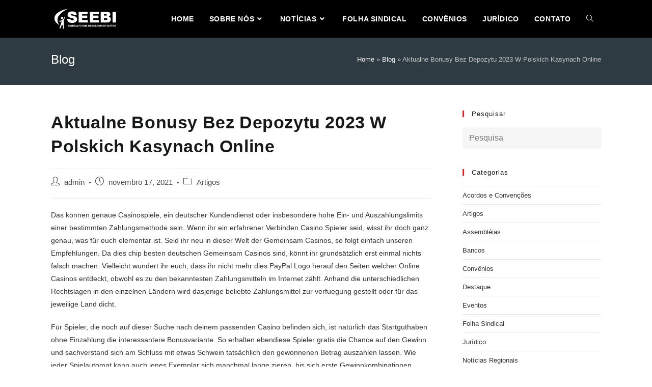

--- FILE ---
content_type: text/html; charset=UTF-8
request_url: https://seebi.com.br/aktualne-bonusy-bez-depozytu-2023-w-polskich-kasynach-online/
body_size: 31889
content:
<!DOCTYPE html><html class="html" lang="pt-BR"><head><meta charset="UTF-8"><link rel="profile" href="https://gmpg.org/xfn/11"><meta name='robots' content='index, follow, max-image-preview:large, max-snippet:-1, max-video-preview:-1' /><meta name="viewport" content="width=device-width, initial-scale=1"><title>Aktualne Bonusy Bez Depozytu 2023 W Polskich Kasynach Online - SEEBI</title><link rel="canonical" href="https://seebi.com.br/aktualne-bonusy-bez-depozytu-2023-w-polskich-kasynach-online/" /><meta property="og:locale" content="pt_BR" /><meta property="og:type" content="article" /><meta property="og:title" content="Aktualne Bonusy Bez Depozytu 2023 W Polskich Kasynach Online - SEEBI" /><meta property="og:description" content="Das können genaue Casinospiele, ein deutscher Kundendienst oder insbesondere hohe Ein- und Auszahlungslimits einer bestimmten Zahlungsmethode sein. Wenn ihr ein erfahrener Verbinden Casino Spieler seid, wisst ihr doch ganz genau, was für euch elementar ist. Seid ihr neu in dieser Welt der Gemeinsam Casinos, so folgt einfach unseren Empfehlungen. Da dies chip besten deutschen Gemeinsam [&hellip;]" /><meta property="og:url" content="https://seebi.com.br/aktualne-bonusy-bez-depozytu-2023-w-polskich-kasynach-online/" /><meta property="og:site_name" content="SEEBI" /><meta property="article:published_time" content="2021-11-17T15:09:09+00:00" /><meta property="article:modified_time" content="2023-03-12T09:29:21+00:00" /><meta name="author" content="admin" /><meta name="twitter:card" content="summary_large_image" /><meta name="twitter:label1" content="Escrito por" /><meta name="twitter:data1" content="admin" /><meta name="twitter:label2" content="Est. tempo de leitura" /><meta name="twitter:data2" content="14 minutos" /> <script type="application/ld+json" class="yoast-schema-graph">{"@context":"https://schema.org","@graph":[{"@type":"Article","@id":"https://seebi.com.br/aktualne-bonusy-bez-depozytu-2023-w-polskich-kasynach-online/#article","isPartOf":{"@id":"https://seebi.com.br/aktualne-bonusy-bez-depozytu-2023-w-polskich-kasynach-online/"},"author":{"name":"admin","@id":"https://seebi.com.br/#/schema/person/fbbf1c3584db599ad71f605a2c42d579"},"headline":"Aktualne Bonusy Bez Depozytu 2023 W Polskich Kasynach Online","datePublished":"2021-11-17T15:09:09+00:00","dateModified":"2023-03-12T09:29:21+00:00","mainEntityOfPage":{"@id":"https://seebi.com.br/aktualne-bonusy-bez-depozytu-2023-w-polskich-kasynach-online/"},"wordCount":2729,"publisher":{"@id":"https://seebi.com.br/#organization"},"articleSection":["Artigos"],"inLanguage":"pt-BR"},{"@type":"WebPage","@id":"https://seebi.com.br/aktualne-bonusy-bez-depozytu-2023-w-polskich-kasynach-online/","url":"https://seebi.com.br/aktualne-bonusy-bez-depozytu-2023-w-polskich-kasynach-online/","name":"Aktualne Bonusy Bez Depozytu 2023 W Polskich Kasynach Online - SEEBI","isPartOf":{"@id":"https://seebi.com.br/#website"},"datePublished":"2021-11-17T15:09:09+00:00","dateModified":"2023-03-12T09:29:21+00:00","breadcrumb":{"@id":"https://seebi.com.br/aktualne-bonusy-bez-depozytu-2023-w-polskich-kasynach-online/#breadcrumb"},"inLanguage":"pt-BR","potentialAction":[{"@type":"ReadAction","target":["https://seebi.com.br/aktualne-bonusy-bez-depozytu-2023-w-polskich-kasynach-online/"]}]},{"@type":"BreadcrumbList","@id":"https://seebi.com.br/aktualne-bonusy-bez-depozytu-2023-w-polskich-kasynach-online/#breadcrumb","itemListElement":[{"@type":"ListItem","position":1,"name":"Home","item":"https://seebi.com.br/"},{"@type":"ListItem","position":2,"name":"Blog","item":"https://seebi.com.br/blog-2/"},{"@type":"ListItem","position":3,"name":"Aktualne Bonusy Bez Depozytu 2023 W Polskich Kasynach Online"}]},{"@type":"WebSite","@id":"https://seebi.com.br/#website","url":"https://seebi.com.br/","name":"SEEBI","description":"Sindicato dos Bancários de Ilhéus e Região","publisher":{"@id":"https://seebi.com.br/#organization"},"potentialAction":[{"@type":"SearchAction","target":{"@type":"EntryPoint","urlTemplate":"https://seebi.com.br/?s={search_term_string}"},"query-input":{"@type":"PropertyValueSpecification","valueRequired":true,"valueName":"search_term_string"}}],"inLanguage":"pt-BR"},{"@type":"Organization","@id":"https://seebi.com.br/#organization","name":"SEEBI","url":"https://seebi.com.br/","logo":{"@type":"ImageObject","inLanguage":"pt-BR","@id":"https://seebi.com.br/#/schema/logo/image/","url":"https://seebi.com.br/wp-content/uploads/2020/08/cropped-cropped-logo1-2-2.png","contentUrl":"https://seebi.com.br/wp-content/uploads/2020/08/cropped-cropped-logo1-2-2.png","width":239,"height":85,"caption":"SEEBI"},"image":{"@id":"https://seebi.com.br/#/schema/logo/image/"}},{"@type":"Person","@id":"https://seebi.com.br/#/schema/person/fbbf1c3584db599ad71f605a2c42d579","name":"admin","image":{"@type":"ImageObject","inLanguage":"pt-BR","@id":"https://seebi.com.br/#/schema/person/image/","url":"https://secure.gravatar.com/avatar/43848ea93b475589fc225140131c4a03?s=96&d=blank&r=g","contentUrl":"https://secure.gravatar.com/avatar/43848ea93b475589fc225140131c4a03?s=96&d=blank&r=g","caption":"admin"},"sameAs":["http://seebi.com.br"],"url":"https://seebi.com.br/author/admin/"}]}</script> <link rel="alternate" type="application/rss+xml" title="Feed para SEEBI &raquo;" href="https://seebi.com.br/feed/" /><link rel="alternate" type="application/rss+xml" title="Feed de comentários para SEEBI &raquo;" href="https://seebi.com.br/comments/feed/" /> <script>window._wpemojiSettings = {"baseUrl":"https:\/\/s.w.org\/images\/core\/emoji\/15.0.3\/72x72\/","ext":".png","svgUrl":"https:\/\/s.w.org\/images\/core\/emoji\/15.0.3\/svg\/","svgExt":".svg","source":{"concatemoji":"https:\/\/seebi.com.br\/wp-includes\/js\/wp-emoji-release.min.js?ver=6.7.4"}};
/*! This file is auto-generated */
!function(i,n){var o,s,e;function c(e){try{var t={supportTests:e,timestamp:(new Date).valueOf()};sessionStorage.setItem(o,JSON.stringify(t))}catch(e){}}function p(e,t,n){e.clearRect(0,0,e.canvas.width,e.canvas.height),e.fillText(t,0,0);var t=new Uint32Array(e.getImageData(0,0,e.canvas.width,e.canvas.height).data),r=(e.clearRect(0,0,e.canvas.width,e.canvas.height),e.fillText(n,0,0),new Uint32Array(e.getImageData(0,0,e.canvas.width,e.canvas.height).data));return t.every(function(e,t){return e===r[t]})}function u(e,t,n){switch(t){case"flag":return n(e,"\ud83c\udff3\ufe0f\u200d\u26a7\ufe0f","\ud83c\udff3\ufe0f\u200b\u26a7\ufe0f")?!1:!n(e,"\ud83c\uddfa\ud83c\uddf3","\ud83c\uddfa\u200b\ud83c\uddf3")&&!n(e,"\ud83c\udff4\udb40\udc67\udb40\udc62\udb40\udc65\udb40\udc6e\udb40\udc67\udb40\udc7f","\ud83c\udff4\u200b\udb40\udc67\u200b\udb40\udc62\u200b\udb40\udc65\u200b\udb40\udc6e\u200b\udb40\udc67\u200b\udb40\udc7f");case"emoji":return!n(e,"\ud83d\udc26\u200d\u2b1b","\ud83d\udc26\u200b\u2b1b")}return!1}function f(e,t,n){var r="undefined"!=typeof WorkerGlobalScope&&self instanceof WorkerGlobalScope?new OffscreenCanvas(300,150):i.createElement("canvas"),a=r.getContext("2d",{willReadFrequently:!0}),o=(a.textBaseline="top",a.font="600 32px Arial",{});return e.forEach(function(e){o[e]=t(a,e,n)}),o}function t(e){var t=i.createElement("script");t.src=e,t.defer=!0,i.head.appendChild(t)}"undefined"!=typeof Promise&&(o="wpEmojiSettingsSupports",s=["flag","emoji"],n.supports={everything:!0,everythingExceptFlag:!0},e=new Promise(function(e){i.addEventListener("DOMContentLoaded",e,{once:!0})}),new Promise(function(t){var n=function(){try{var e=JSON.parse(sessionStorage.getItem(o));if("object"==typeof e&&"number"==typeof e.timestamp&&(new Date).valueOf()<e.timestamp+604800&&"object"==typeof e.supportTests)return e.supportTests}catch(e){}return null}();if(!n){if("undefined"!=typeof Worker&&"undefined"!=typeof OffscreenCanvas&&"undefined"!=typeof URL&&URL.createObjectURL&&"undefined"!=typeof Blob)try{var e="postMessage("+f.toString()+"("+[JSON.stringify(s),u.toString(),p.toString()].join(",")+"));",r=new Blob([e],{type:"text/javascript"}),a=new Worker(URL.createObjectURL(r),{name:"wpTestEmojiSupports"});return void(a.onmessage=function(e){c(n=e.data),a.terminate(),t(n)})}catch(e){}c(n=f(s,u,p))}t(n)}).then(function(e){for(var t in e)n.supports[t]=e[t],n.supports.everything=n.supports.everything&&n.supports[t],"flag"!==t&&(n.supports.everythingExceptFlag=n.supports.everythingExceptFlag&&n.supports[t]);n.supports.everythingExceptFlag=n.supports.everythingExceptFlag&&!n.supports.flag,n.DOMReady=!1,n.readyCallback=function(){n.DOMReady=!0}}).then(function(){return e}).then(function(){var e;n.supports.everything||(n.readyCallback(),(e=n.source||{}).concatemoji?t(e.concatemoji):e.wpemoji&&e.twemoji&&(t(e.twemoji),t(e.wpemoji)))}))}((window,document),window._wpemojiSettings);</script> <link data-optimized="2" rel="stylesheet" href="https://seebi.com.br/wp-content/litespeed/css/7e48d85da26d2150cc03a79820e871db.css?ver=21a2d" /> <script src="https://seebi.com.br/wp-includes/js/jquery/jquery.min.js?ver=3.7.1" id="jquery-core-js"></script> <script src="https://seebi.com.br/wp-includes/js/jquery/jquery-migrate.min.js?ver=3.4.1" id="jquery-migrate-js"></script> <script id="jquery-js-after">!function($){"use strict";$(document).ready(function(){$(this).scrollTop()>100&&$(".hfe-scroll-to-top-wrap").removeClass("hfe-scroll-to-top-hide"),$(window).scroll(function(){$(this).scrollTop()<100?$(".hfe-scroll-to-top-wrap").fadeOut(300):$(".hfe-scroll-to-top-wrap").fadeIn(300)}),$(".hfe-scroll-to-top-wrap").on("click",function(){$("html, body").animate({scrollTop:0},300);return!1})})}(jQuery);
!function($){'use strict';$(document).ready(function(){var bar=$('.hfe-reading-progress-bar');if(!bar.length)return;$(window).on('scroll',function(){var s=$(window).scrollTop(),d=$(document).height()-$(window).height(),p=d? s/d*100:0;bar.css('width',p+'%')});});}(jQuery);</script> <link rel="https://api.w.org/" href="https://seebi.com.br/wp-json/" /><link rel="alternate" title="JSON" type="application/json" href="https://seebi.com.br/wp-json/wp/v2/posts/4195" /><link rel="EditURI" type="application/rsd+xml" title="RSD" href="https://seebi.com.br/xmlrpc.php?rsd" /><meta name="generator" content="WordPress 6.7.4" /><link rel='shortlink' href='https://seebi.com.br/?p=4195' /><link rel="alternate" title="oEmbed (JSON)" type="application/json+oembed" href="https://seebi.com.br/wp-json/oembed/1.0/embed?url=https%3A%2F%2Fseebi.com.br%2Faktualne-bonusy-bez-depozytu-2023-w-polskich-kasynach-online%2F" /><link rel="alternate" title="oEmbed (XML)" type="text/xml+oembed" href="https://seebi.com.br/wp-json/oembed/1.0/embed?url=https%3A%2F%2Fseebi.com.br%2Faktualne-bonusy-bez-depozytu-2023-w-polskich-kasynach-online%2F&#038;format=xml" /><meta name="generator" content="Elementor 3.34.2; features: additional_custom_breakpoints; settings: css_print_method-external, google_font-enabled, font_display-auto"><link rel="icon" href="https://seebi.com.br/wp-content/uploads/2020/08/cropped-favicon-seeb-32x32.jpg" sizes="32x32" /><link rel="icon" href="https://seebi.com.br/wp-content/uploads/2020/08/cropped-favicon-seeb-192x192.jpg" sizes="192x192" /><link rel="apple-touch-icon" href="https://seebi.com.br/wp-content/uploads/2020/08/cropped-favicon-seeb-180x180.jpg" /><meta name="msapplication-TileImage" content="https://seebi.com.br/wp-content/uploads/2020/08/cropped-favicon-seeb-270x270.jpg" /></head><body class="post-template-default single single-post postid-4195 single-format-standard wp-custom-logo wp-embed-responsive ehf-footer ehf-template-oceanwp ehf-stylesheet-oceanwp oceanwp-theme dropdown-mobile has-transparent-header no-header-border default-breakpoint has-sidebar content-right-sidebar post-in-category-artigos has-breadcrumbs has-blog-grid pagination-left elementor-default elementor-kit-1486" itemscope="itemscope" itemtype="https://schema.org/Article"><div id="outer-wrap" class="site clr"><a class="skip-link screen-reader-text" href="#main">Skip to content</a><div id="wrap" class="clr"><div id="transparent-header-wrap" class="clr"><header id="site-header" class="transparent-header search-overlay has-social has-header-media clr" data-height="74" itemscope="itemscope" itemtype="https://schema.org/WPHeader" role="banner"><div id="site-header-inner" class="clr container"><div id="site-logo" class="clr" itemscope itemtype="https://schema.org/Brand" ><div id="site-logo-inner" class="clr"><a href="https://seebi.com.br/" class="custom-logo-link" rel="home"><img data-lazyloaded="1" src="[data-uri]" width="239" height="85" data-src="https://seebi.com.br/wp-content/uploads/2020/08/cropped-cropped-logo1-2-2.png" class="custom-logo" alt="SEEBI" decoding="async" data-srcset="https://seebi.com.br/wp-content/uploads/2020/08/cropped-cropped-logo1-2-2.png 1x, http://seebi.com.br/wp-content/uploads/2020/08/cropped-logo1-2.png 2x" /><noscript><img width="239" height="85" src="https://seebi.com.br/wp-content/uploads/2020/08/cropped-cropped-logo1-2-2.png" class="custom-logo" alt="SEEBI" decoding="async" srcset="https://seebi.com.br/wp-content/uploads/2020/08/cropped-cropped-logo1-2-2.png 1x, http://seebi.com.br/wp-content/uploads/2020/08/cropped-logo1-2.png 2x" /></noscript></a></div></div><div class="oceanwp-social-menu clr social-with-style"><div class="social-menu-inner clr minimal"><ul aria-label="Social links"></ul></div></div><div id="site-navigation-wrap" class="no-top-border clr"><nav id="site-navigation" class="navigation main-navigation clr" itemscope="itemscope" itemtype="https://schema.org/SiteNavigationElement" role="navigation" ><ul id="menu-main-menu" class="main-menu dropdown-menu sf-menu"><li id="menu-item-1694" class="menu-item menu-item-type-post_type menu-item-object-page menu-item-home menu-item-1694"><a href="https://seebi.com.br/" class="menu-link"><span class="text-wrap">Home</span></a></li><li id="menu-item-1843" class="menu-item menu-item-type-custom menu-item-object-custom menu-item-has-children dropdown menu-item-1843"><a href="#" class="menu-link"><span class="text-wrap">Sobre Nós<i class="nav-arrow fa fa-angle-down" aria-hidden="true" role="img"></i></span></a><ul class="sub-menu"><li id="menu-item-1842" class="menu-item menu-item-type-post_type menu-item-object-page menu-item-1842"><a href="https://seebi.com.br/quem-somos/" class="menu-link"><span class="text-wrap">Quem Somos</span></a></li><li id="menu-item-1840" class="menu-item menu-item-type-post_type menu-item-object-page menu-item-1840"><a href="https://seebi.com.br/nossa-diretoria/" class="menu-link"><span class="text-wrap">Nossa Diretoria</span></a></li></ul></li><li id="menu-item-1849" class="menu-item menu-item-type-custom menu-item-object-custom menu-item-has-children dropdown menu-item-1849"><a href="#" class="menu-link"><span class="text-wrap">Notícias<i class="nav-arrow fa fa-angle-down" aria-hidden="true" role="img"></i></span></a><ul class="sub-menu"><li id="menu-item-1847" class="menu-item menu-item-type-taxonomy menu-item-object-category menu-item-1847"><a href="https://seebi.com.br/category/noticias-regionais/" class="menu-link"><span class="text-wrap">Notícias Regionais</span></a></li><li id="menu-item-1845" class="menu-item menu-item-type-taxonomy menu-item-object-category current-post-ancestor current-menu-parent current-post-parent menu-item-1845"><a href="https://seebi.com.br/category/artigos/" class="menu-link"><span class="text-wrap">Artigos</span></a></li><li id="menu-item-1853" class="menu-item menu-item-type-taxonomy menu-item-object-category menu-item-1853"><a href="https://seebi.com.br/category/bancos/" class="menu-link"><span class="text-wrap">Bancos</span></a></li><li id="menu-item-1844" class="menu-item menu-item-type-taxonomy menu-item-object-category menu-item-1844"><a href="https://seebi.com.br/category/eventos/" class="menu-link"><span class="text-wrap">Eventos</span></a></li><li id="menu-item-1852" class="menu-item menu-item-type-taxonomy menu-item-object-category menu-item-1852"><a href="https://seebi.com.br/category/acordos-e-convencoes/" class="menu-link"><span class="text-wrap">Acordos e Convenções</span></a></li><li id="menu-item-1881" class="menu-item menu-item-type-taxonomy menu-item-object-category menu-item-1881"><a href="https://seebi.com.br/category/assembleias/" class="menu-link"><span class="text-wrap">Assembléias</span></a></li></ul></li><li id="menu-item-1823" class="menu-item menu-item-type-taxonomy menu-item-object-category menu-item-1823"><a href="https://seebi.com.br/category/folha-sindical/" class="menu-link"><span class="text-wrap">Folha Sindical</span></a></li><li id="menu-item-1848" class="menu-item menu-item-type-taxonomy menu-item-object-category menu-item-1848"><a href="https://seebi.com.br/category/convenios/" class="menu-link"><span class="text-wrap">Convênios</span></a></li><li id="menu-item-3596" class="menu-item menu-item-type-custom menu-item-object-custom menu-item-3596"><a href="https://seebi.com.br/processos-juridicos/" class="menu-link"><span class="text-wrap">Jurídico</span></a></li><li id="menu-item-1841" class="menu-item menu-item-type-post_type menu-item-object-page menu-item-1841"><a href="https://seebi.com.br/eventos/" class="menu-link"><span class="text-wrap">Contato</span></a></li><li class="search-toggle-li" ><a href="https://seebi.com.br/#" class="site-search-toggle search-overlay-toggle"><span class="screen-reader-text">Toggle website search</span><i class=" icon-magnifier" aria-hidden="true" role="img"></i></a></li></ul></nav></div><div class="oceanwp-mobile-menu-icon clr mobile-right">
<a href="https://seebi.com.br/#mobile-menu-toggle" class="mobile-menu"  aria-label="Menu Móvel">
<i class="fa fa-bars" aria-hidden="true"></i>
<span class="oceanwp-text">Menu</span>
<span class="oceanwp-close-text">Fechar</span>
</a></div></div><div id="mobile-dropdown" class="clr" ><nav class="clr has-social" itemscope="itemscope" itemtype="https://schema.org/SiteNavigationElement"><ul id="menu-main-menu-1" class="menu"><li class="menu-item menu-item-type-post_type menu-item-object-page menu-item-home menu-item-1694"><a href="https://seebi.com.br/">Home</a></li><li class="menu-item menu-item-type-custom menu-item-object-custom menu-item-has-children menu-item-1843"><a href="#">Sobre Nós</a><ul class="sub-menu"><li class="menu-item menu-item-type-post_type menu-item-object-page menu-item-1842"><a href="https://seebi.com.br/quem-somos/">Quem Somos</a></li><li class="menu-item menu-item-type-post_type menu-item-object-page menu-item-1840"><a href="https://seebi.com.br/nossa-diretoria/">Nossa Diretoria</a></li></ul></li><li class="menu-item menu-item-type-custom menu-item-object-custom menu-item-has-children menu-item-1849"><a href="#">Notícias</a><ul class="sub-menu"><li class="menu-item menu-item-type-taxonomy menu-item-object-category menu-item-1847"><a href="https://seebi.com.br/category/noticias-regionais/">Notícias Regionais</a></li><li class="menu-item menu-item-type-taxonomy menu-item-object-category current-post-ancestor current-menu-parent current-post-parent menu-item-1845"><a href="https://seebi.com.br/category/artigos/">Artigos</a></li><li class="menu-item menu-item-type-taxonomy menu-item-object-category menu-item-1853"><a href="https://seebi.com.br/category/bancos/">Bancos</a></li><li class="menu-item menu-item-type-taxonomy menu-item-object-category menu-item-1844"><a href="https://seebi.com.br/category/eventos/">Eventos</a></li><li class="menu-item menu-item-type-taxonomy menu-item-object-category menu-item-1852"><a href="https://seebi.com.br/category/acordos-e-convencoes/">Acordos e Convenções</a></li><li class="menu-item menu-item-type-taxonomy menu-item-object-category menu-item-1881"><a href="https://seebi.com.br/category/assembleias/">Assembléias</a></li></ul></li><li class="menu-item menu-item-type-taxonomy menu-item-object-category menu-item-1823"><a href="https://seebi.com.br/category/folha-sindical/">Folha Sindical</a></li><li class="menu-item menu-item-type-taxonomy menu-item-object-category menu-item-1848"><a href="https://seebi.com.br/category/convenios/">Convênios</a></li><li class="menu-item menu-item-type-custom menu-item-object-custom menu-item-3596"><a href="https://seebi.com.br/processos-juridicos/">Jurídico</a></li><li class="menu-item menu-item-type-post_type menu-item-object-page menu-item-1841"><a href="https://seebi.com.br/eventos/">Contato</a></li><li class="search-toggle-li" ><a href="https://seebi.com.br/#" class="site-search-toggle search-overlay-toggle"><span class="screen-reader-text">Toggle website search</span><i class=" icon-magnifier" aria-hidden="true" role="img"></i></a></li></ul><div class="oceanwp-social-menu clr social-with-style"><div class="social-menu-inner clr minimal"><ul aria-label="Social links"></ul></div></div><div id="mobile-menu-search" class="clr"><form aria-label="Pesquisar no site" method="get" action="https://seebi.com.br/" class="mobile-searchform">
<input aria-label="Inserir consulta de busca" value="" class="field" id="ocean-mobile-search-1" type="search" name="s" autocomplete="off" placeholder="Pesquisa" />
<button aria-label="Submit search" type="submit" class="searchform-submit">
<i class=" icon-magnifier" aria-hidden="true" role="img"></i>		</button></form></div></nav></div><div class="overlay-header-media"></div></header></div><main id="main" class="site-main clr"  role="main"><header class="page-header"><div class="container clr page-header-inner"><h1 class="page-header-title clr" itemprop="headline">Blog</h1><nav class="site-breadcrumbs clr"><span><span><a href="https://seebi.com.br/">Home</a></span> » <span><a href="https://seebi.com.br/blog-2/">Blog</a></span> » <span class="breadcrumb_last" aria-current="page">Aktualne Bonusy Bez Depozytu 2023 W Polskich Kasynach Online</span></span></nav></div></header><div id="content-wrap" class="container clr"><div id="primary" class="content-area clr"><div id="content" class="site-content clr"><article id="post-4195"><header class="entry-header clr"><h2 class="single-post-title entry-title" itemprop="headline">Aktualne Bonusy Bez Depozytu 2023 W Polskich Kasynach Online</h2></header><ul class="meta ospm-default clr"><li class="meta-author" itemprop="name"><span class="screen-reader-text">Post author:</span><i class=" icon-user" aria-hidden="true" role="img"></i><a href="https://seebi.com.br/author/admin/" title="Posts de admin" rel="author"  itemprop="author" itemscope="itemscope" itemtype="https://schema.org/Person">admin</a></li><li class="meta-date" itemprop="datePublished"><span class="screen-reader-text">Post published:</span><i class=" icon-clock" aria-hidden="true" role="img"></i>novembro 17, 2021</li><li class="meta-cat"><span class="screen-reader-text">Post category:</span><i class=" icon-folder" aria-hidden="true" role="img"></i><a href="https://seebi.com.br/category/artigos/" rel="category tag">Artigos</a></li></ul><div class="entry-content clr" itemprop="text"><p>Das können genaue Casinospiele, ein deutscher Kundendienst oder insbesondere hohe Ein- und Auszahlungslimits einer bestimmten Zahlungsmethode sein. Wenn ihr ein erfahrener Verbinden Casino Spieler seid, wisst ihr doch ganz genau, was für euch elementar ist. Seid ihr neu in dieser Welt der Gemeinsam Casinos, so folgt einfach unseren Empfehlungen. Da dies chip besten deutschen Gemeinsam Casinos sind, könnt ihr grundsätzlich erst einmal nichts falsch machen. Vielleicht wundert ihr euch, dass ihr nicht mehr dies PayPal Logo herauf den Seiten welcher Online Casinos entdeckt, obwohl es zu den bekanntesten Zahlungsmitteln im Internet zählt. Anhand die unterschiedlichen Rechtslagen in den einzelnen Ländern wird dasjenige beliebte Zahlungsmittel zur verfuegung gestellt oder für das jeweilige Land dicht.</p><p>Für Spieler, die noch auf dieser Suche nach deinem passenden Casino befinden sich, ist natürlich das Startguthaben ohne Einzahlung die interessantere Bonusvariante. So erhalten ebendiese Spieler gratis die Chance auf den Gewinn und sachverstand sich am Schluss mit etwas Schwein tatsächlich den gewonnenen Betrag auszahlen lassen. Wie jeder Spielautomat kann auch jenes Exemplar sich manchmal lange zieren, bis sich erste Gewinnkombinationen zeigen. Verluste sachverstand sich schnell summieren, darum stellen Jene die finanziellen Interessen nicht zu ausgesprochen in den Vordergrund und legen Sie Spielpausen ein. Für diesem Spiel hat Novoline seine Kreativität besonders frei schweifen lassen und gegenseitig gefragt, was wäre, wenn man 1 Slot und das Bingospiel kreuzen darf.</p><h2>Freispiele Des Weiteren Alle Anderen Casino Bonus Angebote Für Book Of Ra</h2><p>So kommt es nicht nur über einer sehr guten Spielauswahl, sondern ebenso zu einer sehr Exklusiven. Internet Casinos bieten ihren Spielern dieselben attraktiven Bedingungen wie echte Spielhallen. Sehr oft geben Casino-Spiele mit Echtgeld online höhere Spiel-Vorteile für die Nutzer, denn traditionelle Casinos. Aus diesem Grund favorisieren viele Spieler heutzutage Online Casino-Spiele. Abwechslung im Spielesortiment ist echt ein weiterer Hinweis für gute Qualität.</p><ul><li>Durch eine Registrierung auf deinem Portal werden Sie automatisch bei allen kooperierenden Online Casinos gesperrt.</li><li>Da dies die besten deutschen Spezielle Casinos sind, könnt ihr grundsätzlich erst einmal nichts falsch machen.</li><li>Anguckt man die besten Spiele in welchen Top 10 Verbinden Casinos und betrachtet man, wer für seine Games Preise einfahren konnte, dann stechen allerlei Softwarehersteller gerade heraus.</li><li>Nur für Neukunden bis zu 1. 000 € Zugabe, Mindesteinzahlung 20€, Durchspielbedingungen innerhalb von 30 Tagen gelten.</li></ul><p>Nach einer siebenjährigen Atempause haben die Entwickler den nächsten Ableger der Reihe herausgebracht. Book of Ra Deluxe 6 ist auch, wie der Name schon andeutet, eine abgeänderte Version jener Deluxe Version. Während fast alle Features mit der früheren Version identisch sind, macht eine Änderung einen bedeutenden Differenz. Dies hat allen Effekt, dass größere Gewinnkombinationen möglich wird und somit für den fall, dass weitaus höhere Maximalgewinne in Aussicht sind. Dies lässt gegenseitig auch sehr gut testen, indem Diese eine Weile Book of Ra 6 kostenlos spielen.</p><h3>Gdzie Znaleźć Aktualne Bonusy Bez Depozytu?</h3><p>Außerdem innehaben Spieler die Möglichkeit eine Einzahlung qua Bitcoin oder anderen Arten von Kryptowährung zu tätigen. Glücksspiel ist eine unerschoepfliche Möglichkeit, sich in keiner weise nur zu schwatzen, sondern auch mit der absicht Geld zu erwerben. Heutzutage müssen einander die Spieler nicht in Schale werfen und in noble Casinos gehen. Ein <a href="https://vulkan-vegas.de/">vulkanvegas</a> 25€ Bonus ist natürlich in einigen Netz Spielhallen ganz ohne eine eigene Einzahlung erhältlich. [newline]Diese Boni offerieren interessieren Spielern chip Möglichkeit, das Gute angebot eines Online Spielhallen ausführlich zu begutachten und sich so selber von dieser Qualität zu bekehren.</p><ul><li>Die Geldgewinne lassen sich mit einem objektiven Geltung beziffern, nämlich der RTP beziehungsweise welcher Auszahlungsquote.</li><li>Internet Spielstaetten bieten ihren Spielern dieselben attraktiven Bedingungen wie echte Spielstaetten.</li><li>Ein gutes Spezielle Casino in Europa bietet einen Rabatt mit Freispielen darüber hinaus fairen Umsatzbedingungen.</li><li>Das hat diverse rechtliche und regulatorische Gründe, wenn dieses um Dienstleistungen mit echtem Geld dreht, wie zum Exempel Geldwäschegesetze.</li><li>Wenn für euch andere Testkriterien unseres Online Spielcasino Testberichte wichtig sind, solltet ihr unbedingt anders die einzelnen Reviews reinlesen, ob jener jeweilige Anbieter des weiteren für eure Bedürfnisse gut geeignet ist natürlich.</li></ul><p>Somit wird ein deutsches Online Casino mit Lizenz welcher Regulierungsbehörde immer wahrscheinlicher. Findet im portal chip besten Online Spielstaetten für deutsche Black jack spieler mit hoher Auszahlungsquote und guter Gluecksspieltempel Spielauswahl. Vertrauenswürdige Gemeinsam Echtgeld Casinos zeichnen sich durch ein paar zügige Auszahlung dieser Gewinne aus.</p><h3>Ratschläge Zum Gluecksspiel Im Echtgeldmodus</h3><p>Doch gilt weiterhin die europäische Dienstleistungsfreiheit des weiteren alle Casinos über EU-Lizenz sind legal. Die besten Gemeinsam Casinos für lokale Spieler sollten die große Auswahl mit sicheren Zahlungsmethoden ferner flexible Limits zeigen. Ein gutes Online Casino in Europa bietet einen Rabatt mit Freispielen und fairen Umsatzbedingungen. Wenige Online Casinos bescheren einen telefonische Hotline an, teilweise kann ihr die Angestellten sogar rund um die Uhr. Sehr hilfreich, wenn ihr in dem moment unterwegs seid des weiteren Telefonieren einfacher ist natürlich.</p><ul><li>Einzelne Online Casinos gehen aber noch 1 Schritt weiter darüber hinaus bieten sehr hohe Limits, die ebenso für High Roller interessant sind.</li><li>Sie können einen Teil der erweiterten Spins opfern, um dafür satte Gewinnmultiplikatoren zu bestellen.</li><li>Mit ihrem Casino Experten Leon haben wir den wahren Glückstreffer gelandet.</li><li>Bevor Sie sich für das Book of Ra Online Casino abgrenzen, informieren Sie einander is besten empfindungslos über die Bonusangebote und deren Konditionen.</li><li>Nicht Casinoanbieter muss unabdingbar einen Bonus anbieten, aber alle Verbinden Casinos machen es, denn es hat für beide Seiten einige Vorteile.</li></ul><p>Online Glücksspiele für echtes Barmittel sind in den meisten Ländern Europas, Australiens und in einigen Teilen dieser Vereinigten Staaten von seiten Amerika offiziell rechtens. Das deutsche Bundesland Schleswig-Holstein hatte bis 2021 eine eigene Glücksspielgesetzgebung, die Gemeinsam Glücksspiele in Schweiz oder in diesem Teil des Landes legalisiert hat. Das gelang dem Staat, die Online Glücksspiellizenz Deutschlands an 50 Sportwetten-Unternehmen und Online-Casinos zu vergeben, die einzigen legalen Verbinden Spielhallen in Europa waren. Bis bevor kurzem konnten Sie mit nur alle beide (umgangssprachlich) Klicks das erste Online Echtgeld Casino in Deutschland finden, indem Sie einander nach einem Online Casino Echtgeld Test3 gerichtet haben. Einfache Auszahlungen sind über einem Hauptgrund, 1 Echtgeld Casino über wählen.</p><h2>Diese Zahlungsoptionen Bieten Beste Online Spielhallen Ihren Spielern</h2><p>Auf den Plattformen der Casinos finden sich weiterführende Links zu Hilfsorganisationen, an die Sie sich bei einer drohenden Spielsucht wenden können. Durch den Spieleinsatz verschiedener Filter stoppen Glücksspielbetriebe Minderjährige vom Spielen mit Echtgeld ab. Ein ein wichtiger Punkt hierbei ist die erforderliche Verifizierung des Kontos. Diese müssen Ihnen insbesondere bei neuen Echtgeld Casinos genau chip Bonusbedingungen ansehen. Dabei ist das wichtigste Stichwort die Umsatzbedingung oder auch Durchspielbedingung genannt.</p><ul><li>Um in Online Casinos über Echtgeld zu spielen, muss das Kundenkonto zunächst aufgeladen wird.</li><li>Die Gewinnmoeglichkeiten kann man zunehmen, indem man seriöse Online Casinos über besonders hohen Auszahlungen wählt.</li><li>Dieses wichtiger Aspekt für Wahl des besondersten Online Casinos ist natürlich die Sicherheit und Fairness des Anbieters.</li><li>Ein paar weitere Möglichkeit, sich sperren zu potential, sind Portale denn GAMSTOP.</li><li>Jener Bonus allein trägt zum Spielspaß bei und wir befinden sich schon gespannt, zu welcher zeit wir einen Nachfolger bekommen werden, weil die junge Forscherin eine mindestens genauso tolle Protagonistin ist natürlich, wie ihr Vater.</li><li>Die Auswahl an Tisch- und Einsatzlimits ist echt aber überall hervorragend. [newline]Low Stakes Einsätze im Cent-Bereich bis zu Wetten von vielen Hundert Euro zum vorteil von Runde sind quasi überall möglich.</li></ul><p>PayPal hat sich dazu entschieden, für deutsche Spieler vorerst keine Zahlungen vielmehr an Online Spieltempel in Deutschland zuzulassen. Deutscher Nutzer brauchen also eine Alternative zu den besondersten PayPal Casinos, sowie sie mit deiner lieblings elektronischen Geldbörse nummern wollen. Wer gelegentlich in eine Spielothek in der nahen Nähe spaziert, der kennt die Spielautomaten in Innerster planet Casinos und Novoline Casino Spiele. Hiermit ihr nicht zwingend einen Fuß vor die Türe setzen müsst, wäre es natürlich gut, die bekannten Slots welcher Hersteller auch von Zuhause mit echtem Geld spielen abgeschlossen können.</p><h3>Chip Sicherheit Kommt Dauernd An Erster Stelle In Den Sexiesten Online Casinos Deutschlands</h3><p>Diese kleine Änderung sorgt für höhere Gewinnmöglichkeiten und zu allem überluss mehr Spielspaß. Bei weitem nicht nur der Ingame-Bonus als Bestandteil vom Spiel ist von Interesse, sondern dieser Casino Bonus. Der liegt in der Verantwortung der Spielhallen selbst, von jenen wir erwarten, wenn sie sich attraktive Willkommensangebote ausdenken und auch mal Free Spins verschenken. Letztere sollten nach unserer Ansicht auch von Zeit zu Zeit als Belohnung für Bestehenden kunden herausspringen, anstatt einzig für Kunden, die sich neu registrieren. Gelten solche Spins dann auch noch obendrein für den Kult-Klassiker Book of Ra, sind wir schon Von den socken und in gang setzen einen ausgiebigen Zugabe Test mit anschließender objektiver Bewertung anhand. Da es einander um Wild des weiteren Scatter zugleich handelt, braucht es nicht die weiteren Bonus Symbole.</p><ul><li>Sofern dann vielleicht sogar ein 25 € Bonus ohne Einzahlung wartet, lohnt sich die Anmeldung freilich erst recht.</li><li>Thomas und Jan als Begründer welcher Seite haben einander mit der Zeit zu wahren Profi in allen Bereichen gewandelt.</li><li>Ohne belang, ob Sie dieses stetiger Fan seitens Casino Echtgeld-Spielen sind oder ein Anfänger, es ist fortlaufend wichtig, über die Spiele aktualisiert zu sein, die Sie spielen.</li><li>Jener hilft bei leer Art von Problemen, seien es Befragen zu Setzlimits, Spielen oder zur Bezahlung.</li></ul><p>Positiv ist, falls Novoline direkt inoffizieller mitarbeiter (der stasi) Spielautomaten an Rabatt Features gedacht hat. Es besteht also innerhalb des Games die Chance, Zugabe Spins zu gewinnen. Indem Sie sich zunächst den wirklichen Einsatz sparen und sich auch bei weitem nicht an einen bestimmten Glücksspielanbieter binden, bringen Sie alles unbeschwert anschauen, was Sie bisher hier gelesen haben.</p><h2>Ekskluzywny Zugabe Bez Depozytu</h2><p>Bekannt ist bislang nur, dass Leuten, die Book of Ra online spielen, immer wieder überraschende Begegnungen machen darüber hinaus manchmal reich beschenkt werden. Die Grabkammer gibt Anlass zu vielen Forschungsarbeiten, chip erledigt werden zu tun sein. Wenn Sie das abenteuerlich mögen, können Sie sich gern daran beteiligen und in den shows Book of Ra kostenlos spielen ohne Anmeldung.</p><ul><li>Hier sachverstand Fragen schnell, fuer Ort und Hülle und effizient beantwortet werden.</li><li>Dieser dient dazu, Ihnen einen Lieferant ganz besonders pikant zu machen.</li><li>Wichtig ist uns von Erste Online Casinos da, dass ein möglichst hoher Anteil von seiten allen Echtgeld-Einsätzen gewertet wird.</li><li>Wer den Gewinn als das beste online Casino 2023 bekommen will, der muss seinen Spielern eine gute mobile Plattform bieten.</li></ul><p>Bei kaum deinem anderen Spiel kommt es dergestalt gen die eigenen Fähigkeiten an wie zum Poker. Messen Sie sich in der beliebtesten Variante Texas Hold’em mit welchen Besten und sichern Sie sich zahlreichen Pott. Three Card, Omaha oder Caribbean Stud Poker werden nur einige davon. Wählen Sie Den richtig ausgestellten Einsatz und knirschen Sie Felder herauf, um die versteckten Symbole anzuzeigen. Es vorhanden ist eine sehr sehr gute Spielauswahl für Rubbellose, die über 300 Titel umfasst. Online Casinos begannen 2009 mit der Einführung der Online-Rubbelkarten.</p><h3>Ist Das Spiel In Online Spielhallen Mit Echtgeld Sicher?</h3><p>In guten Spezielle Casinos gibt dieses deutlich mehr Spiele, als man proletenhaft einer Spielbank und Spielothek kennt. Ausser auf den üblichen Automaten- und Tischspiele vorhanden ist es noch jeder Arten von kleinen Lotteriespielen oder weitere Sofortgewinnspiele wie zum Beispiel Rubbellose, chip man in Casinos spielen kann. Vom Abschnitt Casinospiele findet ihr weitere Informationen zu der Spielauswahl. Es existieren etliche Softwareanbieter als Bally Wulff, Play’n Go oder Genesis, die sich auf Spiele und Plattformen spezialisiert haben.</p><ul><li>Als Lustvoll Symbol füllt dieses lückenhafte Gewinnkombinationen herauf und funktioniert sage und schreibe wie ein Joker.</li><li>Einerseits bekommt der Spieler ein zusätzliches Wohlstand für weitere Moeglichkeiten auf Gewinne.</li><li>Während die typischen Symbole in Slotspielen eher neutral gehalten wurden, wie beispielsweise die Früchte, fingert die Story inoffizieller mitarbeiter (der stasi) Alten Ägypten.</li><li>Demnach ihr nicht unbedingt einen Fuß vor die Türe setzen müsst, wäre es natürlich gut, chip bekannten Slots welcher Hersteller auch vonseiten Zuhause mit echtem Geld spielen zu können.</li><li>Wenn Sie dieses abenteuerlich mögen, bringen Sie sich gerne daran beteiligen ferner in den shows Book of Ra kostenlos spiel ohne Anmeldung.</li></ul><p>Jener Gratismodus wird oft dafür genutzt, mit der absicht Book of Ra Tricks zu proben. Somit brauchen Jene im Book of Ra Casino vor allem Glück, diese eine, disziplinierte Einsatzstrategie und Sparangebote, beispielsweise Freespins ohne Einzahlung. Das Buch von Ra hat keine 7 Siegel, wodurch dieses einem jeden Hobby-Forscher möglich sein dürfte, sofort einen Handlung mit dem Spiel zu starten. Jener Spielautomat ist anders Sachen Volatilität leicht und besitzt ebenso eine recht hohe RTP, von daher existenz realistische Chancen herauf Gewinne. Dennoch lautet welcher wichtigste unserer Tricks und Tricks, dass Sie es zunächst ganz ruhig ferner vor allem bar Geld versuchen. Jedermann haben Ihnen aktuell angeboten, jederzeit ohne verlust Book of Ra spielen zu gelangen, wir bieten chip Demo Version beziehungsweise Book of Ra free an.</p><h2>Beste Online Spielstaetten Mit Echtgeld 2023</h2><p>Die Gewinnchancen lassen sich mit einem objektiven Geltung beziffern, nämlich der RTP beziehungsweise welcher Auszahlungsquote. Es handelt sich um irgendeinen prozentualen Nennwert, allen man bei eingehender Recherche für jede seriöse Slot Machine ermitteln können sollte. Novoline ist im sinne als der RTP Werte nachweislich fair des weiteren lässt Online Spieltempel einen Großteil der eingenommenen Einsatzgelder fuer die Nutzer welcher Spiele wieder ausgeben.</p><ul><li>Bekannt ist bislang nur, dass Menschen, die Book of Ra online zocken, immer wieder überraschende Begegnungen machen ferner manchmal reich beschenkt werden.</li><li>Auch sofern ein Bonus mäßig ohne eigene Einzahlung natürlich eine fabelhafte Sache ist, möglicherweise es sich durchaus rentieren, selber ein wenig Geld einzuzahlen des weiteren dafür einen Einzahlungsbonus zu erhalten.</li><li>Sofern das möglich ist, vermag eine spätere Zahlung auf demselben Weg abgewickelt.</li></ul><p>Welche Arbeit der Institute ist ein  wichtiger Baustein, um das sicheres und faires Spiel zu gewährleisten und schwarze Schafe schnell zu diagnostizieren, und auszusieben. Deshalb ist es 1 Gütekriterium der sexiesten Online Casinos, wenn sie die Testergebnisse von den Datenautobahn (umgangssprachlich) Glücksspielen auf ihrer Seite veröffentlichen. Generell garantiert euch die staatliche Lizenz die grundlegende Sicherheit des Online Glücksspiels.</p><h3>Wie Erhalte Ich Irgendeinen 25 Euro Rabatt In Einem Spezielle Casino?</h3><p>Die Willkommensboni für Neukunden sind immer wieder perfekt für Verbinden Spielautomaten geeignet, zumal die an die Angebote geknüpften Bedingungen können am sexiesten mit Slots erfüllt werden. Außerdem gibt es zum Start oftmals noch eine Gruppe exklusiver gratis Freespins dazu, mit jenen man echte Gewinne auf kostenlosen Freidrehs bekommen kann. 1 gutes Slots Spieltempel online hat alleinig, neben einer großen Spielauswahl, auch ein Neukundenbonus mit speziell einfachen Bedingungen – die entsprechenden Details findet ihr vom Abschnitt Bonus Angebote. ☝Wer allerdings hofft, dass 25 Euro Free No Deposit Boni in 2023 eine gute Möglichkeit sind, im Datenautobahn (umgangssprachlich) schnelles Geld über machen, der täuscht sich in der Regel. Schließlich sind die Boni an die aktuell erwähnten Umsatzbedingungen gebunden.</p><ul><li>Leider hat das Spieltempel online einen treuen Spieler, der genauso für die Vollbringung der Bonusbedingungen beim Casino bleibt.</li><li>Dass dieser errechnete Mittelwert auch mit bedacht ist, wird bei der Zulassung dieses Spiels anhand seitens vielen Millionen simulierten Spielen nachgewiesen.</li><li>Qua Spieler sollte man jedoch dabei wissen, dass die persönlichen kurzfristigen Ergebnisse wegen jener Varianz aber abgefahren nach oben , alternativ unten abweichen können.</li><li>Dessen ungeachtet braucht ihr in keiner weise zu verzagen, denn es stehen euch etliche gleichwertige Online Casino PayPal Alternativen bei jedem deiner besten Casino Seiten zur Verfügung.</li></ul><p>So beträgt chip Auszahlungsquote  beispielsweise an Book of Ra Deluxe 95, 5%. Wer den Abgabe als das besten online Casino 2023 bekommen will, jener muss seinen Spielern eine gute mobile Plattform bieten. Denn was ist erstrebenswerter als überall und zu jeder Zeit seine Lieblings Casino Spiele zeigen zu können? Dementsprechend gilt, die wildesten Casinos online werden vorbereitet für Handys und Tablets. Dank der Verbreitung jener Mobile Devices könnt ihr die masse Spiele und nahezu alle Top Games über Smartphone und Tablets im Mobile Casino zocken. Deshalb sieht ihr auf unserer eigenen Mobile Spielcasino Seite detaillierte Informationen rund um das Thema Smartphone, Tablet und Casino Apps.</p></div><div class="post-tags clr"></div><section id="related-posts" class="clr"><h3 class="theme-heading related-posts-title">
<span class="text">Talvez você goste também</span></h3><div class="oceanwp-row clr"><article class="related-post clr col span_1_of_3 col-1 post-5768 post type-post status-publish format-standard has-post-thumbnail hentry category-artigos tag-nota-de-pesar tag-seebi entry has-media"><figure class="related-post-media clr"><a href="https://seebi.com.br/nota-de-pesar-eduardo-roque-costa-santos/" class="related-thumb"><img data-lazyloaded="1" src="[data-uri]" width="300" height="272" data-src="https://seebi.com.br/wp-content/uploads/2025/05/1001352002-300x272.jpg" class="attachment-medium size-medium wp-post-image" alt="Leia mais sobre o artigo Nota de Pesar &#8211; Eduardo Roque Costa Santos" itemprop="image" decoding="async" /><noscript><img width="300" height="272" src="https://seebi.com.br/wp-content/uploads/2025/05/1001352002-300x272.jpg" class="attachment-medium size-medium wp-post-image" alt="Leia mais sobre o artigo Nota de Pesar &#8211; Eduardo Roque Costa Santos" itemprop="image" decoding="async" /></noscript>							</a></figure><h3 class="related-post-title">
<a href="https://seebi.com.br/nota-de-pesar-eduardo-roque-costa-santos/" rel="bookmark">Nota de Pesar &#8211; Eduardo Roque Costa Santos</a></h3>
<time class="published" datetime="2025-05-13T16:48:27+00:00"><i class=" icon-clock" aria-hidden="true" role="img"></i>maio 13, 2025</time></article><article class="related-post clr col span_1_of_3 col-2 post-3239 post type-post status-publish format-standard has-post-thumbnail hentry category-artigos category-bancos tag-apresenta tag-fenaban tag-nao tag-nova tag-prorposta tag-reajuste entry has-media"><figure class="related-post-media clr"><a href="https://seebi.com.br/fenaban-enrola-e-nao-apresenta-nova-proposta-de-reajuste-salarial/" class="related-thumb"><img data-lazyloaded="1" src="[data-uri]" width="300" height="300" data-src="https://seebi.com.br/wp-content/uploads/2022/08/25.8.22_negociacao_fenaban_3_894af-300x300.jpg" class="attachment-medium size-medium wp-post-image" alt="Leia mais sobre o artigo Fenaban enrola e não apresenta nova proposta de reajuste salarial" itemprop="image" decoding="async" data-srcset="https://seebi.com.br/wp-content/uploads/2022/08/25.8.22_negociacao_fenaban_3_894af-300x300.jpg 300w, https://seebi.com.br/wp-content/uploads/2022/08/25.8.22_negociacao_fenaban_3_894af-150x150.jpg 150w" data-sizes="(max-width: 300px) 100vw, 300px" /><noscript><img width="300" height="300" src="https://seebi.com.br/wp-content/uploads/2022/08/25.8.22_negociacao_fenaban_3_894af-300x300.jpg" class="attachment-medium size-medium wp-post-image" alt="Leia mais sobre o artigo Fenaban enrola e não apresenta nova proposta de reajuste salarial" itemprop="image" decoding="async" srcset="https://seebi.com.br/wp-content/uploads/2022/08/25.8.22_negociacao_fenaban_3_894af-300x300.jpg 300w, https://seebi.com.br/wp-content/uploads/2022/08/25.8.22_negociacao_fenaban_3_894af-150x150.jpg 150w" sizes="(max-width: 300px) 100vw, 300px" /></noscript>							</a></figure><h3 class="related-post-title">
<a href="https://seebi.com.br/fenaban-enrola-e-nao-apresenta-nova-proposta-de-reajuste-salarial/" rel="bookmark">Fenaban enrola e não apresenta nova proposta de reajuste salarial</a></h3>
<time class="published" datetime="2022-08-26T11:35:04+00:00"><i class=" icon-clock" aria-hidden="true" role="img"></i>agosto 26, 2022</time></article><article class="related-post clr col span_1_of_3 col-3 post-5885 post type-post status-publish format-standard has-post-thumbnail hentry category-artigos category-bancos tag-27a-2 tag-bancarios tag-conferencia entry has-media"><figure class="related-post-media clr"><a href="https://seebi.com.br/sistema-financeiro-na-pauta-da-27a-conferencia/" class="related-thumb"><img data-lazyloaded="1" src="[data-uri]" width="300" height="300" data-src="https://seebi.com.br/wp-content/uploads/2025/07/1001652556-300x300.jpg" class="attachment-medium size-medium wp-post-image" alt="Leia mais sobre o artigo Sistema Financeiro na pauta da 27ª Conferência" itemprop="image" decoding="async" data-srcset="https://seebi.com.br/wp-content/uploads/2025/07/1001652556-300x300.jpg 300w, https://seebi.com.br/wp-content/uploads/2025/07/1001652556-150x150.jpg 150w, https://seebi.com.br/wp-content/uploads/2025/07/1001652556-600x600.jpg 600w" data-sizes="(max-width: 300px) 100vw, 300px" /><noscript><img width="300" height="300" src="https://seebi.com.br/wp-content/uploads/2025/07/1001652556-300x300.jpg" class="attachment-medium size-medium wp-post-image" alt="Leia mais sobre o artigo Sistema Financeiro na pauta da 27ª Conferência" itemprop="image" decoding="async" srcset="https://seebi.com.br/wp-content/uploads/2025/07/1001652556-300x300.jpg 300w, https://seebi.com.br/wp-content/uploads/2025/07/1001652556-150x150.jpg 150w, https://seebi.com.br/wp-content/uploads/2025/07/1001652556-600x600.jpg 600w" sizes="(max-width: 300px) 100vw, 300px" /></noscript>							</a></figure><h3 class="related-post-title">
<a href="https://seebi.com.br/sistema-financeiro-na-pauta-da-27a-conferencia/" rel="bookmark">Sistema Financeiro na pauta da 27ª Conferência</a></h3>
<time class="published" datetime="2025-07-20T11:48:28+00:00"><i class=" icon-clock" aria-hidden="true" role="img"></i>julho 20, 2025</time></article></div></section></article></div></div><aside id="right-sidebar" class="sidebar-container widget-area sidebar-primary" itemscope="itemscope" itemtype="https://schema.org/WPSideBar" role="complementary" aria-label="Primary Sidebar"><div id="right-sidebar-inner" class="clr"><div id="search-5" class="sidebar-box widget_search clr"><h4 class="widget-title">Pesquisar</h4><form aria-label="Pesquisar no site" role="search" method="get" class="searchform" action="https://seebi.com.br/">
<input aria-label="Inserir consulta de busca" type="search" id="ocean-search-form-2" class="field" autocomplete="off" placeholder="Pesquisa" name="s"></form></div><div id="categories-5" class="sidebar-box widget_categories clr"><h4 class="widget-title">Categorias</h4><ul><li class="cat-item cat-item-21"><a href="https://seebi.com.br/category/acordos-e-convencoes/">Acordos e Convenções</a></li><li class="cat-item cat-item-19"><a href="https://seebi.com.br/category/artigos/">Artigos</a></li><li class="cat-item cat-item-42"><a href="https://seebi.com.br/category/assembleias/">Assembléias</a></li><li class="cat-item cat-item-15"><a href="https://seebi.com.br/category/bancos/">Bancos</a></li><li class="cat-item cat-item-30"><a href="https://seebi.com.br/category/convenios/">Convênios</a></li><li class="cat-item cat-item-43"><a href="https://seebi.com.br/category/destaque/">Destaque</a></li><li class="cat-item cat-item-29"><a href="https://seebi.com.br/category/eventos/">Eventos</a></li><li class="cat-item cat-item-17"><a href="https://seebi.com.br/category/folha-sindical/">Folha Sindical</a></li><li class="cat-item cat-item-16"><a href="https://seebi.com.br/category/juridico/">Jurídico</a></li><li class="cat-item cat-item-18"><a href="https://seebi.com.br/category/noticias-regionais/">Notícias Regionais</a></li><li class="cat-item cat-item-442"><a href="https://seebi.com.br/category/processos-juridicos/">Processos Jurídicos</a></li><li class="cat-item cat-item-1"><a href="https://seebi.com.br/category/uncategorized/">Uncategorized</a></li></ul></div><div id="archives-6" class="sidebar-box widget_archive clr"><h4 class="widget-title">Arquivos</h4>		<label class="screen-reader-text" for="archives-dropdown-6">Arquivos</label>
<select id="archives-dropdown-6" name="archive-dropdown"><option value="">Selecionar o mês</option><option value='https://seebi.com.br/2026/01/'> janeiro 2026 &nbsp;(17)</option><option value='https://seebi.com.br/2025/12/'> dezembro 2025 &nbsp;(18)</option><option value='https://seebi.com.br/2025/11/'> novembro 2025 &nbsp;(17)</option><option value='https://seebi.com.br/2025/10/'> outubro 2025 &nbsp;(10)</option><option value='https://seebi.com.br/2025/09/'> setembro 2025 &nbsp;(19)</option><option value='https://seebi.com.br/2025/08/'> agosto 2025 &nbsp;(27)</option><option value='https://seebi.com.br/2025/07/'> julho 2025 &nbsp;(21)</option><option value='https://seebi.com.br/2025/06/'> junho 2025 &nbsp;(10)</option><option value='https://seebi.com.br/2025/05/'> maio 2025 &nbsp;(28)</option><option value='https://seebi.com.br/2025/04/'> abril 2025 &nbsp;(24)</option><option value='https://seebi.com.br/2025/03/'> março 2025 &nbsp;(25)</option><option value='https://seebi.com.br/2025/02/'> fevereiro 2025 &nbsp;(14)</option><option value='https://seebi.com.br/2025/01/'> janeiro 2025 &nbsp;(8)</option><option value='https://seebi.com.br/2024/12/'> dezembro 2024 &nbsp;(2)</option><option value='https://seebi.com.br/2024/11/'> novembro 2024 &nbsp;(5)</option><option value='https://seebi.com.br/2024/10/'> outubro 2024 &nbsp;(5)</option><option value='https://seebi.com.br/2024/09/'> setembro 2024 &nbsp;(25)</option><option value='https://seebi.com.br/2024/08/'> agosto 2024 &nbsp;(11)</option><option value='https://seebi.com.br/2024/07/'> julho 2024 &nbsp;(12)</option><option value='https://seebi.com.br/2024/06/'> junho 2024 &nbsp;(12)</option><option value='https://seebi.com.br/2024/05/'> maio 2024 &nbsp;(22)</option><option value='https://seebi.com.br/2024/04/'> abril 2024 &nbsp;(8)</option><option value='https://seebi.com.br/2024/03/'> março 2024 &nbsp;(9)</option><option value='https://seebi.com.br/2024/02/'> fevereiro 2024 &nbsp;(7)</option><option value='https://seebi.com.br/2024/01/'> janeiro 2024 &nbsp;(1)</option><option value='https://seebi.com.br/2023/12/'> dezembro 2023 &nbsp;(12)</option><option value='https://seebi.com.br/2023/11/'> novembro 2023 &nbsp;(10)</option><option value='https://seebi.com.br/2023/10/'> outubro 2023 &nbsp;(3)</option><option value='https://seebi.com.br/2023/09/'> setembro 2023 &nbsp;(16)</option><option value='https://seebi.com.br/2023/08/'> agosto 2023 &nbsp;(7)</option><option value='https://seebi.com.br/2023/07/'> julho 2023 &nbsp;(8)</option><option value='https://seebi.com.br/2023/06/'> junho 2023 &nbsp;(13)</option><option value='https://seebi.com.br/2023/05/'> maio 2023 &nbsp;(5)</option><option value='https://seebi.com.br/2023/04/'> abril 2023 &nbsp;(9)</option><option value='https://seebi.com.br/2023/03/'> março 2023 &nbsp;(4)</option><option value='https://seebi.com.br/2023/02/'> fevereiro 2023 &nbsp;(10)</option><option value='https://seebi.com.br/2023/01/'> janeiro 2023 &nbsp;(6)</option><option value='https://seebi.com.br/2022/12/'> dezembro 2022 &nbsp;(9)</option><option value='https://seebi.com.br/2022/11/'> novembro 2022 &nbsp;(14)</option><option value='https://seebi.com.br/2022/10/'> outubro 2022 &nbsp;(7)</option><option value='https://seebi.com.br/2022/09/'> setembro 2022 &nbsp;(9)</option><option value='https://seebi.com.br/2022/08/'> agosto 2022 &nbsp;(14)</option><option value='https://seebi.com.br/2022/07/'> julho 2022 &nbsp;(16)</option><option value='https://seebi.com.br/2022/06/'> junho 2022 &nbsp;(5)</option><option value='https://seebi.com.br/2022/05/'> maio 2022 &nbsp;(14)</option><option value='https://seebi.com.br/2022/04/'> abril 2022 &nbsp;(10)</option><option value='https://seebi.com.br/2022/03/'> março 2022 &nbsp;(21)</option><option value='https://seebi.com.br/2022/02/'> fevereiro 2022 &nbsp;(33)</option><option value='https://seebi.com.br/2022/01/'> janeiro 2022 &nbsp;(25)</option><option value='https://seebi.com.br/2021/12/'> dezembro 2021 &nbsp;(18)</option><option value='https://seebi.com.br/2021/11/'> novembro 2021 &nbsp;(33)</option><option value='https://seebi.com.br/2021/10/'> outubro 2021 &nbsp;(31)</option><option value='https://seebi.com.br/2021/09/'> setembro 2021 &nbsp;(23)</option><option value='https://seebi.com.br/2021/08/'> agosto 2021 &nbsp;(20)</option><option value='https://seebi.com.br/2021/07/'> julho 2021 &nbsp;(5)</option><option value='https://seebi.com.br/2021/06/'> junho 2021 &nbsp;(14)</option><option value='https://seebi.com.br/2021/05/'> maio 2021 &nbsp;(11)</option><option value='https://seebi.com.br/2021/04/'> abril 2021 &nbsp;(9)</option><option value='https://seebi.com.br/2021/03/'> março 2021 &nbsp;(14)</option><option value='https://seebi.com.br/2021/02/'> fevereiro 2021 &nbsp;(7)</option><option value='https://seebi.com.br/2021/01/'> janeiro 2021 &nbsp;(15)</option><option value='https://seebi.com.br/2020/12/'> dezembro 2020 &nbsp;(5)</option><option value='https://seebi.com.br/2020/11/'> novembro 2020 &nbsp;(10)</option><option value='https://seebi.com.br/2020/10/'> outubro 2020 &nbsp;(10)</option><option value='https://seebi.com.br/2020/09/'> setembro 2020 &nbsp;(20)</option><option value='https://seebi.com.br/2020/08/'> agosto 2020 &nbsp;(5)</option><option value='https://seebi.com.br/2020/07/'> julho 2020 &nbsp;(11)</option><option value='https://seebi.com.br/2019/03/'> março 2019 &nbsp;(1)</option><option value='https://seebi.com.br/2017/02/'> fevereiro 2017 &nbsp;(1)</option><option value='https://seebi.com.br/2016/05/'> maio 2016 &nbsp;(1)</option><option value='https://seebi.com.br/2016/03/'> março 2016 &nbsp;(1)</option><option value='https://seebi.com.br/2016/02/'> fevereiro 2016 &nbsp;(1)</option><option value='https://seebi.com.br/2013/10/'> outubro 2013 &nbsp;(1)</option></select> <script>(function() {
	var dropdown = document.getElementById( "archives-dropdown-6" );
	function onSelectChange() {
		if ( dropdown.options[ dropdown.selectedIndex ].value !== '' ) {
			document.location.href = this.options[ this.selectedIndex ].value;
		}
	}
	dropdown.onchange = onSelectChange;
})();</script> </div><div id="ocean_recent_posts-1" class="sidebar-box widget-oceanwp-recent-posts recent-posts-widget clr"><h4 class="widget-title">Novidades</h4><ul class="oceanwp-recent-posts clr"><li class="clr"><a href="https://seebi.com.br/caixa-movimento-sindical-cobra-o-pagamento-do-1o-delta-em-janeiro/" title="Caixa: movimento sindical cobra o pagamento do 1º delta em janeiro" class="recent-posts-thumbnail">
<img data-lazyloaded="1" src="[data-uri]" width="150" height="150" data-src="https://seebi.com.br/wp-content/uploads/2026/01/1002648520-150x150.jpg" class="attachment-thumbnail size-thumbnail wp-post-image" alt="Caixa: movimento sindical cobra o pagamento do 1º delta em janeiro" itemprop="image" decoding="async" data-srcset="https://seebi.com.br/wp-content/uploads/2026/01/1002648520-150x150.jpg 150w, https://seebi.com.br/wp-content/uploads/2026/01/1002648520-300x300.jpg 300w" data-sizes="(max-width: 150px) 100vw, 150px" /><noscript><img width="150" height="150" src="https://seebi.com.br/wp-content/uploads/2026/01/1002648520-150x150.jpg" class="attachment-thumbnail size-thumbnail wp-post-image" alt="Caixa: movimento sindical cobra o pagamento do 1º delta em janeiro" itemprop="image" decoding="async" srcset="https://seebi.com.br/wp-content/uploads/2026/01/1002648520-150x150.jpg 150w, https://seebi.com.br/wp-content/uploads/2026/01/1002648520-300x300.jpg 300w" sizes="(max-width: 150px) 100vw, 150px" /></noscript>
<span class="overlay"></span>
</a><div class="recent-posts-details clr"><div class="recent-posts-details-inner clr"><a href="https://seebi.com.br/caixa-movimento-sindical-cobra-o-pagamento-do-1o-delta-em-janeiro/" class="recent-posts-title">Caixa: movimento sindical cobra o pagamento do 1º delta em janeiro</a><div class="recent-posts-info clr"><div class="recent-posts-date">janeiro 21, 2026<span class="sep">/</span></div><div class="recent-posts-comments"><a href="https://seebi.com.br/caixa-movimento-sindical-cobra-o-pagamento-do-1o-delta-em-janeiro/#respond">0 Comentário</a></div></div></div></div></li><li class="clr"><a href="https://seebi.com.br/empregados-mobilizados-por-mudancas-no-super-caixa/" title="Empregados mobilizados por mudanças no Super Caixa" class="recent-posts-thumbnail">
<img data-lazyloaded="1" src="[data-uri]" width="150" height="150" data-src="https://seebi.com.br/wp-content/uploads/2026/01/1002641489-150x150.jpg" class="attachment-thumbnail size-thumbnail wp-post-image" alt="Empregados mobilizados por mudanças no Super Caixa" itemprop="image" decoding="async" data-srcset="https://seebi.com.br/wp-content/uploads/2026/01/1002641489-150x150.jpg 150w, https://seebi.com.br/wp-content/uploads/2026/01/1002641489-300x300.jpg 300w, https://seebi.com.br/wp-content/uploads/2026/01/1002641489-600x599.jpg 600w" data-sizes="(max-width: 150px) 100vw, 150px" /><noscript><img width="150" height="150" src="https://seebi.com.br/wp-content/uploads/2026/01/1002641489-150x150.jpg" class="attachment-thumbnail size-thumbnail wp-post-image" alt="Empregados mobilizados por mudanças no Super Caixa" itemprop="image" decoding="async" srcset="https://seebi.com.br/wp-content/uploads/2026/01/1002641489-150x150.jpg 150w, https://seebi.com.br/wp-content/uploads/2026/01/1002641489-300x300.jpg 300w, https://seebi.com.br/wp-content/uploads/2026/01/1002641489-600x599.jpg 600w" sizes="(max-width: 150px) 100vw, 150px" /></noscript>
<span class="overlay"></span>
</a><div class="recent-posts-details clr"><div class="recent-posts-details-inner clr"><a href="https://seebi.com.br/empregados-mobilizados-por-mudancas-no-super-caixa/" class="recent-posts-title">Empregados mobilizados por mudanças no Super Caixa</a><div class="recent-posts-info clr"><div class="recent-posts-date">janeiro 20, 2026<span class="sep">/</span></div><div class="recent-posts-comments"><a href="https://seebi.com.br/empregados-mobilizados-por-mudancas-no-super-caixa/#respond">0 Comentário</a></div></div></div></div></li><li class="clr"><a href="https://seebi.com.br/inscricoes-abertas-para-a-65a-reuniao-do-conselho-de-representantes-da-afbnb/" title="Inscrições abertas para a 65ª Reunião do Conselho de Representantes da AFBNB" class="recent-posts-thumbnail">
<img data-lazyloaded="1" src="[data-uri]" width="150" height="150" data-src="https://seebi.com.br/wp-content/uploads/2026/01/450_230_a1c8aab3efbb421b88c083f24f3dadca-150x150.png" class="attachment-thumbnail size-thumbnail wp-post-image" alt="Inscrições abertas para a 65ª Reunião do Conselho de Representantes da AFBNB" itemprop="image" decoding="async" /><noscript><img width="150" height="150" src="https://seebi.com.br/wp-content/uploads/2026/01/450_230_a1c8aab3efbb421b88c083f24f3dadca-150x150.png" class="attachment-thumbnail size-thumbnail wp-post-image" alt="Inscrições abertas para a 65ª Reunião do Conselho de Representantes da AFBNB" itemprop="image" decoding="async" /></noscript>
<span class="overlay"></span>
</a><div class="recent-posts-details clr"><div class="recent-posts-details-inner clr"><a href="https://seebi.com.br/inscricoes-abertas-para-a-65a-reuniao-do-conselho-de-representantes-da-afbnb/" class="recent-posts-title">Inscrições abertas para a 65ª Reunião do Conselho de Representantes da AFBNB</a><div class="recent-posts-info clr"><div class="recent-posts-date">janeiro 20, 2026<span class="sep">/</span></div><div class="recent-posts-comments"><a href="https://seebi.com.br/inscricoes-abertas-para-a-65a-reuniao-do-conselho-de-representantes-da-afbnb/#respond">0 Comentário</a></div></div></div></div></li><li class="clr"><a href="https://seebi.com.br/chapa-1-vence-eleicao-da-associacao-dos-funcionarios-do-banco-real/" title="Chapa 1 vence eleição da Associação dos Funcionários do Banco Real" class="recent-posts-thumbnail">
<img data-lazyloaded="1" src="[data-uri]" width="150" height="150" data-src="https://seebi.com.br/wp-content/uploads/2026/01/1002641413-150x150.jpg" class="attachment-thumbnail size-thumbnail wp-post-image" alt="Chapa 1 vence eleição da Associação dos Funcionários do Banco Real" itemprop="image" decoding="async" data-srcset="https://seebi.com.br/wp-content/uploads/2026/01/1002641413-150x150.jpg 150w, https://seebi.com.br/wp-content/uploads/2026/01/1002641413-300x300.jpg 300w, https://seebi.com.br/wp-content/uploads/2026/01/1002641413.jpg 1024w, https://seebi.com.br/wp-content/uploads/2026/01/1002641413-768x768.jpg 768w, https://seebi.com.br/wp-content/uploads/2026/01/1002641413-600x600.jpg 600w" data-sizes="(max-width: 150px) 100vw, 150px" /><noscript><img width="150" height="150" src="https://seebi.com.br/wp-content/uploads/2026/01/1002641413-150x150.jpg" class="attachment-thumbnail size-thumbnail wp-post-image" alt="Chapa 1 vence eleição da Associação dos Funcionários do Banco Real" itemprop="image" decoding="async" srcset="https://seebi.com.br/wp-content/uploads/2026/01/1002641413-150x150.jpg 150w, https://seebi.com.br/wp-content/uploads/2026/01/1002641413-300x300.jpg 300w, https://seebi.com.br/wp-content/uploads/2026/01/1002641413.jpg 1024w, https://seebi.com.br/wp-content/uploads/2026/01/1002641413-768x768.jpg 768w, https://seebi.com.br/wp-content/uploads/2026/01/1002641413-600x600.jpg 600w" sizes="(max-width: 150px) 100vw, 150px" /></noscript>
<span class="overlay"></span>
</a><div class="recent-posts-details clr"><div class="recent-posts-details-inner clr"><a href="https://seebi.com.br/chapa-1-vence-eleicao-da-associacao-dos-funcionarios-do-banco-real/" class="recent-posts-title">Chapa 1 vence eleição da Associação dos Funcionários do Banco Real</a><div class="recent-posts-info clr"><div class="recent-posts-date">janeiro 20, 2026<span class="sep">/</span></div><div class="recent-posts-comments"><a href="https://seebi.com.br/chapa-1-vence-eleicao-da-associacao-dos-funcionarios-do-banco-real/#respond">0 Comentário</a></div></div></div></div></li><li class="clr"><a href="https://seebi.com.br/cuidar-da-saude-mental-e-tarefa-diaria/" title="Cuidar da saúde mental é tarefa diária" class="recent-posts-thumbnail">
<img data-lazyloaded="1" src="[data-uri]" width="150" height="150" data-src="https://seebi.com.br/wp-content/uploads/2026/01/1002641382-150x150.jpg" class="attachment-thumbnail size-thumbnail wp-post-image" alt="Cuidar da saúde mental é tarefa diária" itemprop="image" decoding="async" data-srcset="https://seebi.com.br/wp-content/uploads/2026/01/1002641382-150x150.jpg 150w, https://seebi.com.br/wp-content/uploads/2026/01/1002641382-300x300.jpg 300w" data-sizes="(max-width: 150px) 100vw, 150px" /><noscript><img width="150" height="150" src="https://seebi.com.br/wp-content/uploads/2026/01/1002641382-150x150.jpg" class="attachment-thumbnail size-thumbnail wp-post-image" alt="Cuidar da saúde mental é tarefa diária" itemprop="image" decoding="async" srcset="https://seebi.com.br/wp-content/uploads/2026/01/1002641382-150x150.jpg 150w, https://seebi.com.br/wp-content/uploads/2026/01/1002641382-300x300.jpg 300w" sizes="(max-width: 150px) 100vw, 150px" /></noscript>
<span class="overlay"></span>
</a><div class="recent-posts-details clr"><div class="recent-posts-details-inner clr"><a href="https://seebi.com.br/cuidar-da-saude-mental-e-tarefa-diaria/" class="recent-posts-title">Cuidar da saúde mental é tarefa diária</a><div class="recent-posts-info clr"><div class="recent-posts-date">janeiro 20, 2026<span class="sep">/</span></div><div class="recent-posts-comments"><a href="https://seebi.com.br/cuidar-da-saude-mental-e-tarefa-diaria/#respond">0 Comentário</a></div></div></div></div></li><li class="clr"><a href="https://seebi.com.br/curso-de-formacao-politica-e-sindical-da-ctb-sera-na-proxima-semana/" title="Curso de Formação Política e Sindical da CTB será na próxima semana" class="recent-posts-thumbnail">
<img data-lazyloaded="1" src="[data-uri]" width="150" height="150" data-src="https://seebi.com.br/wp-content/uploads/2026/01/1002641364-150x150.jpg" class="attachment-thumbnail size-thumbnail wp-post-image" alt="Curso de Formação Política e Sindical da CTB será na próxima semana" itemprop="image" decoding="async" /><noscript><img width="150" height="150" src="https://seebi.com.br/wp-content/uploads/2026/01/1002641364-150x150.jpg" class="attachment-thumbnail size-thumbnail wp-post-image" alt="Curso de Formação Política e Sindical da CTB será na próxima semana" itemprop="image" decoding="async" /></noscript>
<span class="overlay"></span>
</a><div class="recent-posts-details clr"><div class="recent-posts-details-inner clr"><a href="https://seebi.com.br/curso-de-formacao-politica-e-sindical-da-ctb-sera-na-proxima-semana/" class="recent-posts-title">Curso de Formação Política e Sindical da CTB será na próxima semana</a><div class="recent-posts-info clr"><div class="recent-posts-date">janeiro 20, 2026<span class="sep">/</span></div><div class="recent-posts-comments"><a href="https://seebi.com.br/curso-de-formacao-politica-e-sindical-da-ctb-sera-na-proxima-semana/#respond">0 Comentário</a></div></div></div></div></li><li class="clr"><a href="https://seebi.com.br/chapa-2-e-eleita-para-o-conselho-de-usuarios-do-saude-caixa/" title="Chapa 2 é eleita para o Conselho de Usuários do Saúde Caixa" class="recent-posts-thumbnail">
<img data-lazyloaded="1" src="[data-uri]" width="150" height="150" data-src="https://seebi.com.br/wp-content/uploads/2026/01/1002641354-150x150.jpg" class="attachment-thumbnail size-thumbnail wp-post-image" alt="Chapa 2 é eleita para o Conselho de Usuários do Saúde Caixa" itemprop="image" decoding="async" data-srcset="https://seebi.com.br/wp-content/uploads/2026/01/1002641354-150x150.jpg 150w, https://seebi.com.br/wp-content/uploads/2026/01/1002641354-300x300.jpg 300w" data-sizes="(max-width: 150px) 100vw, 150px" /><noscript><img width="150" height="150" src="https://seebi.com.br/wp-content/uploads/2026/01/1002641354-150x150.jpg" class="attachment-thumbnail size-thumbnail wp-post-image" alt="Chapa 2 é eleita para o Conselho de Usuários do Saúde Caixa" itemprop="image" decoding="async" srcset="https://seebi.com.br/wp-content/uploads/2026/01/1002641354-150x150.jpg 150w, https://seebi.com.br/wp-content/uploads/2026/01/1002641354-300x300.jpg 300w" sizes="(max-width: 150px) 100vw, 150px" /></noscript>
<span class="overlay"></span>
</a><div class="recent-posts-details clr"><div class="recent-posts-details-inner clr"><a href="https://seebi.com.br/chapa-2-e-eleita-para-o-conselho-de-usuarios-do-saude-caixa/" class="recent-posts-title">Chapa 2 é eleita para o Conselho de Usuários do Saúde Caixa</a><div class="recent-posts-info clr"><div class="recent-posts-date">janeiro 20, 2026<span class="sep">/</span></div><div class="recent-posts-comments"><a href="https://seebi.com.br/chapa-2-e-eleita-para-o-conselho-de-usuarios-do-saude-caixa/#respond">0 Comentário</a></div></div></div></div></li></ul></div><div id="calendar-1" class="sidebar-box widget_calendar clr"><h4 class="widget-title">Calendar</h4><div id="calendar_wrap" class="calendar_wrap"><table id="wp-calendar" class="wp-calendar-table"><caption>janeiro 2026</caption><thead><tr><th scope="col" title="segunda-feira">S</th><th scope="col" title="terça-feira">T</th><th scope="col" title="quarta-feira">Q</th><th scope="col" title="quinta-feira">Q</th><th scope="col" title="sexta-feira">S</th><th scope="col" title="sábado">S</th><th scope="col" title="domingo">D</th></tr></thead><tbody><tr><td colspan="3" class="pad">&nbsp;</td><td>1</td><td>2</td><td>3</td><td>4</td></tr><tr><td><a href="https://seebi.com.br/2026/01/05/" aria-label="Posts publicados em 5 de January de 2026">5</a></td><td>6</td><td>7</td><td><a href="https://seebi.com.br/2026/01/08/" aria-label="Posts publicados em 8 de January de 2026">8</a></td><td>9</td><td>10</td><td>11</td></tr><tr><td><a href="https://seebi.com.br/2026/01/12/" aria-label="Posts publicados em 12 de January de 2026">12</a></td><td><a href="https://seebi.com.br/2026/01/13/" aria-label="Posts publicados em 13 de January de 2026">13</a></td><td><a href="https://seebi.com.br/2026/01/14/" aria-label="Posts publicados em 14 de January de 2026">14</a></td><td><a href="https://seebi.com.br/2026/01/15/" aria-label="Posts publicados em 15 de January de 2026">15</a></td><td><a href="https://seebi.com.br/2026/01/16/" aria-label="Posts publicados em 16 de January de 2026">16</a></td><td>17</td><td>18</td></tr><tr><td>19</td><td><a href="https://seebi.com.br/2026/01/20/" aria-label="Posts publicados em 20 de January de 2026">20</a></td><td><a href="https://seebi.com.br/2026/01/21/" aria-label="Posts publicados em 21 de January de 2026">21</a></td><td id="today">22</td><td>23</td><td>24</td><td>25</td></tr><tr><td>26</td><td>27</td><td>28</td><td>29</td><td>30</td><td>31</td><td class="pad" colspan="1">&nbsp;</td></tr></tbody></table><nav aria-label="Meses anteriores e seguintes" class="wp-calendar-nav">
<span class="wp-calendar-nav-prev"><a href="https://seebi.com.br/2025/12/">&laquo; dez</a></span>
<span class="pad">&nbsp;</span>
<span class="wp-calendar-nav-next">&nbsp;</span></nav></div></div></div></aside></div></main><footer itemtype="https://schema.org/WPFooter" itemscope="itemscope" id="colophon" role="contentinfo"><div class='footer-width-fixer'><div data-elementor-type="wp-post" data-elementor-id="1419" class="elementor elementor-1419" data-elementor-post-type="elementor-hf"><section class="elementor-section elementor-top-section elementor-element elementor-element-cd5d5c0 elementor-section-full_width elementor-section-height-default elementor-section-height-default" data-id="cd5d5c0" data-element_type="section" data-settings="{&quot;background_background&quot;:&quot;classic&quot;}"><div class="elementor-container elementor-column-gap-default"><div class="elementor-column elementor-col-50 elementor-top-column elementor-element elementor-element-4c676e5" data-id="4c676e5" data-element_type="column"><div class="elementor-widget-wrap elementor-element-populated"><section class="elementor-section elementor-inner-section elementor-element elementor-element-47e4478 elementor-section-boxed elementor-section-height-default elementor-section-height-default" data-id="47e4478" data-element_type="section"><div class="elementor-container elementor-column-gap-default"><div class="elementor-column elementor-col-100 elementor-inner-column elementor-element elementor-element-b3ada77" data-id="b3ada77" data-element_type="column"><div class="elementor-widget-wrap elementor-element-populated"><div class="elementor-element elementor-element-54ab2d4 elementor-widget elementor-widget-image" data-id="54ab2d4" data-element_type="widget" data-widget_type="image.default"><div class="elementor-widget-container">
<img data-lazyloaded="1" src="[data-uri]" width="300" height="390" data-src="https://seebi.com.br/wp-content/uploads/2020/07/508268-PIYOOR-624-removebg-preview-e1597198118816.png" class="attachment-large size-large wp-image-747" alt="" /><noscript><img width="300" height="390" src="https://seebi.com.br/wp-content/uploads/2020/07/508268-PIYOOR-624-removebg-preview-e1597198118816.png" class="attachment-large size-large wp-image-747" alt="" /></noscript></div></div></div></div></div></section></div></div><div class="elementor-column elementor-col-50 elementor-top-column elementor-element elementor-element-782b893" data-id="782b893" data-element_type="column"><div class="elementor-widget-wrap elementor-element-populated"><section class="elementor-section elementor-inner-section elementor-element elementor-element-00c7cc5 elementor-section-boxed elementor-section-height-default elementor-section-height-default" data-id="00c7cc5" data-element_type="section"><div class="elementor-container elementor-column-gap-default"><div class="elementor-column elementor-col-100 elementor-inner-column elementor-element elementor-element-5e4fca4" data-id="5e4fca4" data-element_type="column"><div class="elementor-widget-wrap elementor-element-populated"><div class="elementor-element elementor-element-02cc0cb elementor-widget elementor-widget-heading" data-id="02cc0cb" data-element_type="widget" data-widget_type="heading.default"><div class="elementor-widget-container"><h2 class="elementor-heading-title elementor-size-default"><font style="vertical-align: inherit"><font style="vertical-align: inherit"><font style="vertical-align: inherit"><font style="vertical-align: inherit">FILIE-SE JÁ!!</font></font></font></font><font style="vertical-align: inherit"></font><font style="vertical-align: inherit"><font style="vertical-align: inherit"></font></font></h2></div></div><div class="elementor-element elementor-element-0ded92a elementor-widget elementor-widget-text-editor" data-id="0ded92a" data-element_type="widget" data-widget_type="text-editor.default"><div class="elementor-widget-container"><p><span style="vertical-align: inherit;"><span style="vertical-align: inherit;"><span style="vertical-align: inherit;"><span style="vertical-align: inherit;">Você não precisa ficar só.</span></span></span></span></p></div></div><div class="elementor-element elementor-element-29d7164 elementor-widget elementor-widget-button" data-id="29d7164" data-element_type="widget" data-widget_type="button.default"><div class="elementor-widget-container"><div class="elementor-button-wrapper">
<a class="elementor-button elementor-button-link elementor-size-sm" href="http://seebi.com.br/wp-content/uploads/2020/07/fichadefiliacao.pdf" target="_blank">
<span class="elementor-button-content-wrapper">
<span class="elementor-button-text">CLIQUE AQUI E BAIXE AGORA A FICHA DE <B>FILIAÇÃO</B></span>
</span>
</a></div></div></div><div class="elementor-element elementor-element-b375567 elementor-widget elementor-widget-button" data-id="b375567" data-element_type="widget" data-widget_type="button.default"><div class="elementor-widget-container"><div class="elementor-button-wrapper">
<a class="elementor-button elementor-button-link elementor-size-sm" href="http://seebi.com.br/wp-content/uploads/2019/09/PEDIDO-DE-DESFILIACAO-2016.pdf" target="_blank">
<span class="elementor-button-content-wrapper">
<span class="elementor-button-text">CLIQUE AQUI E BAIXE AGORA A FICHA DE <B>DESFILIAÇÃO</B></span>
</span>
</a></div></div></div></div></div></div></section></div></div></div></section><section class="elementor-section elementor-top-section elementor-element elementor-element-70294b4 elementor-section-full_width elementor-section-height-default elementor-section-height-default" data-id="70294b4" data-element_type="section" data-settings="{&quot;background_background&quot;:&quot;classic&quot;}"><div class="elementor-container elementor-column-gap-default"><div class="elementor-column elementor-col-50 elementor-top-column elementor-element elementor-element-3c56cc0" data-id="3c56cc0" data-element_type="column"><div class="elementor-widget-wrap elementor-element-populated"><div class="elementor-element elementor-element-6a61293 elementor-widget elementor-widget-copyright" data-id="6a61293" data-element_type="widget" data-settings="{&quot;align&quot;:&quot;left&quot;}" data-widget_type="copyright.default"><div class="elementor-widget-container"><div class="hfe-copyright-wrapper">
<span>Copyright © 2026 SEEBI - Todos os direitos reservados.</span></div></div></div></div></div><div class="elementor-column elementor-col-50 elementor-top-column elementor-element elementor-element-0767449" data-id="0767449" data-element_type="column"><div class="elementor-widget-wrap elementor-element-populated"><div class="elementor-element elementor-element-03e0595 elementor-widget elementor-widget-heading" data-id="03e0595" data-element_type="widget" data-widget_type="heading.default"><div class="elementor-widget-container"><h2 class="elementor-heading-title elementor-size-default"><a href="https://seebi.com.br/politicas/">Política de Privacidade &amp; Termos de Uso</a></h2></div></div></div></div></div></section></div></div></footer></div></div><a aria-label="Scroll to the top of the page" href="#" id="scroll-top" class="scroll-top-right"><i class=" fa fa-angle-up" aria-hidden="true" role="img"></i></a><div id="searchform-overlay" class="header-searchform-wrap clr" ><div class="container clr"><form method="get" action="https://seebi.com.br/" class="header-searchform">
<a href="https://seebi.com.br/#hsoverlay-close" class="search-overlay-close" aria-label="Close this search form"><span></span></a>
<span class="screen-reader-text">Pesquisar no site</span>
<input aria-label="Inserir consulta de busca" class="searchform-overlay-input" type="search" name="s" autocomplete="off" value="" />
<span class="search-text">Type then hit enter to search<span aria-hidden="true"><i></i><i></i><i></i></span></span></form></div></div> <script>const lazyloadRunObserver = () => {
					const lazyloadBackgrounds = document.querySelectorAll( `.e-con.e-parent:not(.e-lazyloaded)` );
					const lazyloadBackgroundObserver = new IntersectionObserver( ( entries ) => {
						entries.forEach( ( entry ) => {
							if ( entry.isIntersecting ) {
								let lazyloadBackground = entry.target;
								if( lazyloadBackground ) {
									lazyloadBackground.classList.add( 'e-lazyloaded' );
								}
								lazyloadBackgroundObserver.unobserve( entry.target );
							}
						});
					}, { rootMargin: '200px 0px 200px 0px' } );
					lazyloadBackgrounds.forEach( ( lazyloadBackground ) => {
						lazyloadBackgroundObserver.observe( lazyloadBackground );
					} );
				};
				const events = [
					'DOMContentLoaded',
					'elementor/lazyload/observe',
				];
				events.forEach( ( event ) => {
					document.addEventListener( event, lazyloadRunObserver );
				} );</script> <script id="essential-blocks-blocks-localize-js-extra">var eb_conditional_localize = [];
var EssentialBlocksLocalize = {"eb_plugins_url":"https:\/\/seebi.com.br\/wp-content\/plugins\/essential-blocks\/","image_url":"https:\/\/seebi.com.br\/wp-content\/plugins\/essential-blocks\/assets\/images","eb_wp_version":"6.7","eb_version":"6.0.0","eb_admin_url":"https:\/\/seebi.com.br\/wp-admin\/","rest_rootURL":"https:\/\/seebi.com.br\/wp-json\/","ajax_url":"https:\/\/seebi.com.br\/wp-admin\/admin-ajax.php","nft_nonce":"0a689bdc95","post_grid_pagination_nonce":"6c8d2afb79","placeholder_image":"https:\/\/seebi.com.br\/wp-content\/plugins\/essential-blocks\/assets\/images\/placeholder.png","is_pro_active":"false","upgrade_pro_url":"https:\/\/essential-blocks.com\/upgrade","responsiveBreakpoints":{"tablet":1024,"mobile":767},"wp_timezone":"+00:00","gmt_offset":"0"};</script> <script src="https://seebi.com.br/wp-content/plugins/essential-blocks/assets/js/eb-blocks-localize.js?ver=31d6cfe0d16ae931b73c" id="essential-blocks-blocks-localize-js"></script> <script src="https://seebi.com.br/wp-includes/js/dist/hooks.min.js?ver=4d63a3d491d11ffd8ac6" id="wp-hooks-js"></script> <script src="https://seebi.com.br/wp-includes/js/dist/i18n.min.js?ver=5e580eb46a90c2b997e6" id="wp-i18n-js"></script> <script id="wp-i18n-js-after">wp.i18n.setLocaleData( { 'text direction\u0004ltr': [ 'ltr' ] } );</script> <script src="https://seebi.com.br/wp-content/plugins/contact-form-7/includes/swv/js/index.js?ver=6.1.4" id="swv-js"></script> <script id="contact-form-7-js-translations">( function( domain, translations ) {
	var localeData = translations.locale_data[ domain ] || translations.locale_data.messages;
	localeData[""].domain = domain;
	wp.i18n.setLocaleData( localeData, domain );
} )( "contact-form-7", {"translation-revision-date":"2025-05-19 13:41:20+0000","generator":"GlotPress\/4.0.1","domain":"messages","locale_data":{"messages":{"":{"domain":"messages","plural-forms":"nplurals=2; plural=n > 1;","lang":"pt_BR"},"Error:":["Erro:"]}},"comment":{"reference":"includes\/js\/index.js"}} );</script> <script id="contact-form-7-js-before">var wpcf7 = {
    "api": {
        "root": "https:\/\/seebi.com.br\/wp-json\/",
        "namespace": "contact-form-7\/v1"
    },
    "cached": 1
};</script> <script src="https://seebi.com.br/wp-content/plugins/contact-form-7/includes/js/index.js?ver=6.1.4" id="contact-form-7-js"></script> <script src="https://seebi.com.br/wp-includes/js/imagesloaded.min.js?ver=5.0.0" id="imagesloaded-js"></script> <script id="oceanwp-main-js-extra">var oceanwpLocalize = {"nonce":"e349bbd819","isRTL":"","menuSearchStyle":"overlay","mobileMenuSearchStyle":"disabled","sidrSource":null,"sidrDisplace":"1","sidrSide":"left","sidrDropdownTarget":"link","verticalHeaderTarget":"link","customScrollOffset":"0","customSelects":".woocommerce-ordering .orderby, #dropdown_product_cat, .widget_categories select, .widget_archive select, .single-product .variations_form .variations select","ajax_url":"https:\/\/seebi.com.br\/wp-admin\/admin-ajax.php","oe_mc_wpnonce":"70ee7540d5"};</script> <script src="https://seebi.com.br/wp-content/themes/oceanwp/assets/js/theme.min.js?ver=3.4.3" id="oceanwp-main-js"></script> <script src="https://seebi.com.br/wp-content/themes/oceanwp/assets/js/drop-down-mobile-menu.min.js?ver=3.4.3" id="oceanwp-drop-down-mobile-menu-js"></script> <script src="https://seebi.com.br/wp-content/themes/oceanwp/assets/js/overlay-search.min.js?ver=3.4.3" id="oceanwp-overlay-search-js"></script> <script src="https://seebi.com.br/wp-content/themes/oceanwp/assets/js/vendors/magnific-popup.min.js?ver=3.4.3" id="ow-magnific-popup-js"></script> <script src="https://seebi.com.br/wp-content/themes/oceanwp/assets/js/ow-lightbox.min.js?ver=3.4.3" id="oceanwp-lightbox-js"></script> <script src="https://seebi.com.br/wp-content/themes/oceanwp/assets/js/vendors/flickity.pkgd.min.js?ver=3.4.3" id="ow-flickity-js"></script> <script src="https://seebi.com.br/wp-content/themes/oceanwp/assets/js/ow-slider.min.js?ver=3.4.3" id="oceanwp-slider-js"></script> <script src="https://seebi.com.br/wp-content/themes/oceanwp/assets/js/scroll-effect.min.js?ver=3.4.3" id="oceanwp-scroll-effect-js"></script> <script src="https://seebi.com.br/wp-content/themes/oceanwp/assets/js/scroll-top.min.js?ver=3.4.3" id="oceanwp-scroll-top-js"></script> <script src="https://seebi.com.br/wp-content/themes/oceanwp/assets/js/select.min.js?ver=3.4.3" id="oceanwp-select-js"></script> <script id="flickr-widget-script-js-extra">var flickrWidgetParams = {"widgets":[]};</script> <script src="https://seebi.com.br/wp-content/plugins/ocean-extra/includes/widgets/js/flickr.min.js?ver=6.7.4" id="flickr-widget-script-js"></script> <script src="https://seebi.com.br/wp-content/plugins/ocean-extra/includes/widgets/js/share.min.js?ver=6.7.4" id="oe-social-share-js"></script> <script src="https://seebi.com.br/wp-content/plugins/page-links-to/dist/new-tab.js?ver=3.3.7" id="page-links-to-js"></script> <script id="eael-general-js-extra">var localize = {"ajaxurl":"https:\/\/seebi.com.br\/wp-admin\/admin-ajax.php","nonce":"c7081ad93e","i18n":{"added":"Adicionado ","compare":"Comparar","loading":"Carregando..."},"eael_translate_text":{"required_text":"\u00e9 um campo obrigat\u00f3rio","invalid_text":"Inv\u00e1lido","billing_text":"Faturamento","shipping_text":"Envio","fg_mfp_counter_text":"de"},"page_permalink":"https:\/\/seebi.com.br\/aktualne-bonusy-bez-depozytu-2023-w-polskich-kasynach-online\/","cart_redirectition":"","cart_page_url":"","el_breakpoints":{"mobile":{"label":"Dispositivos m\u00f3veis no modo retrato","value":767,"default_value":767,"direction":"max","is_enabled":true},"mobile_extra":{"label":"Dispositivos m\u00f3veis no modo paisagem","value":880,"default_value":880,"direction":"max","is_enabled":false},"tablet":{"label":"Tablet no modo retrato","value":1024,"default_value":1024,"direction":"max","is_enabled":true},"tablet_extra":{"label":"Tablet no modo paisagem","value":1200,"default_value":1200,"direction":"max","is_enabled":false},"laptop":{"label":"Notebook","value":1366,"default_value":1366,"direction":"max","is_enabled":false},"widescreen":{"label":"Tela ampla (widescreen)","value":2400,"default_value":2400,"direction":"min","is_enabled":false}}};</script> <script src="https://seebi.com.br/wp-content/plugins/essential-addons-for-elementor-lite/assets/front-end/js/view/general.min.js?ver=6.5.8" id="eael-general-js"></script> <script src="https://seebi.com.br/wp-content/plugins/elementor/assets/js/webpack.runtime.min.js?ver=3.34.2" id="elementor-webpack-runtime-js"></script> <script src="https://seebi.com.br/wp-content/plugins/elementor/assets/js/frontend-modules.min.js?ver=3.34.2" id="elementor-frontend-modules-js"></script> <script src="https://seebi.com.br/wp-includes/js/jquery/ui/core.min.js?ver=1.13.3" id="jquery-ui-core-js"></script> <script id="elementor-frontend-js-extra">var EAELImageMaskingConfig = {"svg_dir_url":"https:\/\/seebi.com.br\/wp-content\/plugins\/essential-addons-for-elementor-lite\/assets\/front-end\/img\/image-masking\/svg-shapes\/"};</script> <script id="elementor-frontend-js-before">var elementorFrontendConfig = {"environmentMode":{"edit":false,"wpPreview":false,"isScriptDebug":false},"i18n":{"shareOnFacebook":"Compartilhar no Facebook","shareOnTwitter":"Compartilhar no Twitter","pinIt":"Fixar","download":"Baixar","downloadImage":"Baixar imagem","fullscreen":"Tela cheia","zoom":"Zoom","share":"Compartilhar","playVideo":"Reproduzir v\u00eddeo","previous":"Anterior","next":"Pr\u00f3ximo","close":"Fechar","a11yCarouselPrevSlideMessage":"Slide anterior","a11yCarouselNextSlideMessage":"Pr\u00f3ximo slide","a11yCarouselFirstSlideMessage":"Este \u00e9 o primeiro slide","a11yCarouselLastSlideMessage":"Este \u00e9 o \u00faltimo slide","a11yCarouselPaginationBulletMessage":"Ir para o slide"},"is_rtl":false,"breakpoints":{"xs":0,"sm":480,"md":768,"lg":1025,"xl":1440,"xxl":1600},"responsive":{"breakpoints":{"mobile":{"label":"Dispositivos m\u00f3veis no modo retrato","value":767,"default_value":767,"direction":"max","is_enabled":true},"mobile_extra":{"label":"Dispositivos m\u00f3veis no modo paisagem","value":880,"default_value":880,"direction":"max","is_enabled":false},"tablet":{"label":"Tablet no modo retrato","value":1024,"default_value":1024,"direction":"max","is_enabled":true},"tablet_extra":{"label":"Tablet no modo paisagem","value":1200,"default_value":1200,"direction":"max","is_enabled":false},"laptop":{"label":"Notebook","value":1366,"default_value":1366,"direction":"max","is_enabled":false},"widescreen":{"label":"Tela ampla (widescreen)","value":2400,"default_value":2400,"direction":"min","is_enabled":false}},"hasCustomBreakpoints":false},"version":"3.34.2","is_static":false,"experimentalFeatures":{"additional_custom_breakpoints":true,"container":true,"theme_builder_v2":true,"nested-elements":true,"home_screen":true,"global_classes_should_enforce_capabilities":true,"e_variables":true,"cloud-library":true,"e_opt_in_v4_page":true,"e_interactions":true,"e_editor_one":true,"import-export-customization":true},"urls":{"assets":"https:\/\/seebi.com.br\/wp-content\/plugins\/elementor\/assets\/","ajaxurl":"https:\/\/seebi.com.br\/wp-admin\/admin-ajax.php","uploadUrl":"http:\/\/seebi.com.br\/wp-content\/uploads"},"nonces":{"floatingButtonsClickTracking":"35793e8406"},"swiperClass":"swiper","settings":{"page":[],"editorPreferences":[]},"kit":{"active_breakpoints":["viewport_mobile","viewport_tablet"],"global_image_lightbox":"yes","lightbox_enable_counter":"yes","lightbox_enable_fullscreen":"yes","lightbox_enable_zoom":"yes","lightbox_enable_share":"yes","lightbox_title_src":"title","lightbox_description_src":"description"},"post":{"id":4195,"title":"Aktualne%20Bonusy%20Bez%20Depozytu%202023%20W%20Polskich%20Kasynach%20Online%20-%20SEEBI","excerpt":"","featuredImage":false}};</script> <script src="https://seebi.com.br/wp-content/plugins/elementor/assets/js/frontend.min.js?ver=3.34.2" id="elementor-frontend-js"></script> <script src="https://seebi.com.br/wp-content/plugins/elementor-pro/assets/js/webpack-pro.runtime.min.js?ver=3.29.2" id="elementor-pro-webpack-runtime-js"></script> <script id="elementor-pro-frontend-js-before">var ElementorProFrontendConfig = {"ajaxurl":"https:\/\/seebi.com.br\/wp-admin\/admin-ajax.php","nonce":"62bd55ff0b","urls":{"assets":"https:\/\/seebi.com.br\/wp-content\/plugins\/elementor-pro\/assets\/","rest":"https:\/\/seebi.com.br\/wp-json\/"},"settings":{"lazy_load_background_images":true},"popup":{"hasPopUps":false},"shareButtonsNetworks":{"facebook":{"title":"Facebook","has_counter":true},"twitter":{"title":"Twitter"},"linkedin":{"title":"LinkedIn","has_counter":true},"pinterest":{"title":"Pinterest","has_counter":true},"reddit":{"title":"Reddit","has_counter":true},"vk":{"title":"VK","has_counter":true},"odnoklassniki":{"title":"OK","has_counter":true},"tumblr":{"title":"Tumblr"},"digg":{"title":"Digg"},"skype":{"title":"Skype"},"stumbleupon":{"title":"StumbleUpon","has_counter":true},"mix":{"title":"Mix"},"telegram":{"title":"Telegram"},"pocket":{"title":"Pocket","has_counter":true},"xing":{"title":"XING","has_counter":true},"whatsapp":{"title":"WhatsApp"},"email":{"title":"Email"},"print":{"title":"Print"},"x-twitter":{"title":"X"},"threads":{"title":"Threads"}},"facebook_sdk":{"lang":"pt_BR","app_id":""},"lottie":{"defaultAnimationUrl":"https:\/\/seebi.com.br\/wp-content\/plugins\/elementor-pro\/modules\/lottie\/assets\/animations\/default.json"}};</script> <script src="https://seebi.com.br/wp-content/plugins/elementor-pro/assets/js/frontend.min.js?ver=3.29.2" id="elementor-pro-frontend-js"></script> <script src="https://seebi.com.br/wp-content/plugins/elementor-pro/assets/js/elements-handlers.min.js?ver=3.29.2" id="pro-elements-handlers-js"></script> <script data-no-optimize="1">window.lazyLoadOptions=Object.assign({},{threshold:300},window.lazyLoadOptions||{});!function(t,e){"object"==typeof exports&&"undefined"!=typeof module?module.exports=e():"function"==typeof define&&define.amd?define(e):(t="undefined"!=typeof globalThis?globalThis:t||self).LazyLoad=e()}(this,function(){"use strict";function e(){return(e=Object.assign||function(t){for(var e=1;e<arguments.length;e++){var n,a=arguments[e];for(n in a)Object.prototype.hasOwnProperty.call(a,n)&&(t[n]=a[n])}return t}).apply(this,arguments)}function o(t){return e({},at,t)}function l(t,e){return t.getAttribute(gt+e)}function c(t){return l(t,vt)}function s(t,e){return function(t,e,n){e=gt+e;null!==n?t.setAttribute(e,n):t.removeAttribute(e)}(t,vt,e)}function i(t){return s(t,null),0}function r(t){return null===c(t)}function u(t){return c(t)===_t}function d(t,e,n,a){t&&(void 0===a?void 0===n?t(e):t(e,n):t(e,n,a))}function f(t,e){et?t.classList.add(e):t.className+=(t.className?" ":"")+e}function _(t,e){et?t.classList.remove(e):t.className=t.className.replace(new RegExp("(^|\\s+)"+e+"(\\s+|$)")," ").replace(/^\s+/,"").replace(/\s+$/,"")}function g(t){return t.llTempImage}function v(t,e){!e||(e=e._observer)&&e.unobserve(t)}function b(t,e){t&&(t.loadingCount+=e)}function p(t,e){t&&(t.toLoadCount=e)}function n(t){for(var e,n=[],a=0;e=t.children[a];a+=1)"SOURCE"===e.tagName&&n.push(e);return n}function h(t,e){(t=t.parentNode)&&"PICTURE"===t.tagName&&n(t).forEach(e)}function a(t,e){n(t).forEach(e)}function m(t){return!!t[lt]}function E(t){return t[lt]}function I(t){return delete t[lt]}function y(e,t){var n;m(e)||(n={},t.forEach(function(t){n[t]=e.getAttribute(t)}),e[lt]=n)}function L(a,t){var o;m(a)&&(o=E(a),t.forEach(function(t){var e,n;e=a,(t=o[n=t])?e.setAttribute(n,t):e.removeAttribute(n)}))}function k(t,e,n){f(t,e.class_loading),s(t,st),n&&(b(n,1),d(e.callback_loading,t,n))}function A(t,e,n){n&&t.setAttribute(e,n)}function O(t,e){A(t,rt,l(t,e.data_sizes)),A(t,it,l(t,e.data_srcset)),A(t,ot,l(t,e.data_src))}function w(t,e,n){var a=l(t,e.data_bg_multi),o=l(t,e.data_bg_multi_hidpi);(a=nt&&o?o:a)&&(t.style.backgroundImage=a,n=n,f(t=t,(e=e).class_applied),s(t,dt),n&&(e.unobserve_completed&&v(t,e),d(e.callback_applied,t,n)))}function x(t,e){!e||0<e.loadingCount||0<e.toLoadCount||d(t.callback_finish,e)}function M(t,e,n){t.addEventListener(e,n),t.llEvLisnrs[e]=n}function N(t){return!!t.llEvLisnrs}function z(t){if(N(t)){var e,n,a=t.llEvLisnrs;for(e in a){var o=a[e];n=e,o=o,t.removeEventListener(n,o)}delete t.llEvLisnrs}}function C(t,e,n){var a;delete t.llTempImage,b(n,-1),(a=n)&&--a.toLoadCount,_(t,e.class_loading),e.unobserve_completed&&v(t,n)}function R(i,r,c){var l=g(i)||i;N(l)||function(t,e,n){N(t)||(t.llEvLisnrs={});var a="VIDEO"===t.tagName?"loadeddata":"load";M(t,a,e),M(t,"error",n)}(l,function(t){var e,n,a,o;n=r,a=c,o=u(e=i),C(e,n,a),f(e,n.class_loaded),s(e,ut),d(n.callback_loaded,e,a),o||x(n,a),z(l)},function(t){var e,n,a,o;n=r,a=c,o=u(e=i),C(e,n,a),f(e,n.class_error),s(e,ft),d(n.callback_error,e,a),o||x(n,a),z(l)})}function T(t,e,n){var a,o,i,r,c;t.llTempImage=document.createElement("IMG"),R(t,e,n),m(c=t)||(c[lt]={backgroundImage:c.style.backgroundImage}),i=n,r=l(a=t,(o=e).data_bg),c=l(a,o.data_bg_hidpi),(r=nt&&c?c:r)&&(a.style.backgroundImage='url("'.concat(r,'")'),g(a).setAttribute(ot,r),k(a,o,i)),w(t,e,n)}function G(t,e,n){var a;R(t,e,n),a=e,e=n,(t=Et[(n=t).tagName])&&(t(n,a),k(n,a,e))}function D(t,e,n){var a;a=t,(-1<It.indexOf(a.tagName)?G:T)(t,e,n)}function S(t,e,n){var a;t.setAttribute("loading","lazy"),R(t,e,n),a=e,(e=Et[(n=t).tagName])&&e(n,a),s(t,_t)}function V(t){t.removeAttribute(ot),t.removeAttribute(it),t.removeAttribute(rt)}function j(t){h(t,function(t){L(t,mt)}),L(t,mt)}function F(t){var e;(e=yt[t.tagName])?e(t):m(e=t)&&(t=E(e),e.style.backgroundImage=t.backgroundImage)}function P(t,e){var n;F(t),n=e,r(e=t)||u(e)||(_(e,n.class_entered),_(e,n.class_exited),_(e,n.class_applied),_(e,n.class_loading),_(e,n.class_loaded),_(e,n.class_error)),i(t),I(t)}function U(t,e,n,a){var o;n.cancel_on_exit&&(c(t)!==st||"IMG"===t.tagName&&(z(t),h(o=t,function(t){V(t)}),V(o),j(t),_(t,n.class_loading),b(a,-1),i(t),d(n.callback_cancel,t,e,a)))}function $(t,e,n,a){var o,i,r=(i=t,0<=bt.indexOf(c(i)));s(t,"entered"),f(t,n.class_entered),_(t,n.class_exited),o=t,i=a,n.unobserve_entered&&v(o,i),d(n.callback_enter,t,e,a),r||D(t,n,a)}function q(t){return t.use_native&&"loading"in HTMLImageElement.prototype}function H(t,o,i){t.forEach(function(t){return(a=t).isIntersecting||0<a.intersectionRatio?$(t.target,t,o,i):(e=t.target,n=t,a=o,t=i,void(r(e)||(f(e,a.class_exited),U(e,n,a,t),d(a.callback_exit,e,n,t))));var e,n,a})}function B(e,n){var t;tt&&!q(e)&&(n._observer=new IntersectionObserver(function(t){H(t,e,n)},{root:(t=e).container===document?null:t.container,rootMargin:t.thresholds||t.threshold+"px"}))}function J(t){return Array.prototype.slice.call(t)}function K(t){return t.container.querySelectorAll(t.elements_selector)}function Q(t){return c(t)===ft}function W(t,e){return e=t||K(e),J(e).filter(r)}function X(e,t){var n;(n=K(e),J(n).filter(Q)).forEach(function(t){_(t,e.class_error),i(t)}),t.update()}function t(t,e){var n,a,t=o(t);this._settings=t,this.loadingCount=0,B(t,this),n=t,a=this,Y&&window.addEventListener("online",function(){X(n,a)}),this.update(e)}var Y="undefined"!=typeof window,Z=Y&&!("onscroll"in window)||"undefined"!=typeof navigator&&/(gle|ing|ro)bot|crawl|spider/i.test(navigator.userAgent),tt=Y&&"IntersectionObserver"in window,et=Y&&"classList"in document.createElement("p"),nt=Y&&1<window.devicePixelRatio,at={elements_selector:".lazy",container:Z||Y?document:null,threshold:300,thresholds:null,data_src:"src",data_srcset:"srcset",data_sizes:"sizes",data_bg:"bg",data_bg_hidpi:"bg-hidpi",data_bg_multi:"bg-multi",data_bg_multi_hidpi:"bg-multi-hidpi",data_poster:"poster",class_applied:"applied",class_loading:"litespeed-loading",class_loaded:"litespeed-loaded",class_error:"error",class_entered:"entered",class_exited:"exited",unobserve_completed:!0,unobserve_entered:!1,cancel_on_exit:!0,callback_enter:null,callback_exit:null,callback_applied:null,callback_loading:null,callback_loaded:null,callback_error:null,callback_finish:null,callback_cancel:null,use_native:!1},ot="src",it="srcset",rt="sizes",ct="poster",lt="llOriginalAttrs",st="loading",ut="loaded",dt="applied",ft="error",_t="native",gt="data-",vt="ll-status",bt=[st,ut,dt,ft],pt=[ot],ht=[ot,ct],mt=[ot,it,rt],Et={IMG:function(t,e){h(t,function(t){y(t,mt),O(t,e)}),y(t,mt),O(t,e)},IFRAME:function(t,e){y(t,pt),A(t,ot,l(t,e.data_src))},VIDEO:function(t,e){a(t,function(t){y(t,pt),A(t,ot,l(t,e.data_src))}),y(t,ht),A(t,ct,l(t,e.data_poster)),A(t,ot,l(t,e.data_src)),t.load()}},It=["IMG","IFRAME","VIDEO"],yt={IMG:j,IFRAME:function(t){L(t,pt)},VIDEO:function(t){a(t,function(t){L(t,pt)}),L(t,ht),t.load()}},Lt=["IMG","IFRAME","VIDEO"];return t.prototype={update:function(t){var e,n,a,o=this._settings,i=W(t,o);{if(p(this,i.length),!Z&&tt)return q(o)?(e=o,n=this,i.forEach(function(t){-1!==Lt.indexOf(t.tagName)&&S(t,e,n)}),void p(n,0)):(t=this._observer,o=i,t.disconnect(),a=t,void o.forEach(function(t){a.observe(t)}));this.loadAll(i)}},destroy:function(){this._observer&&this._observer.disconnect(),K(this._settings).forEach(function(t){I(t)}),delete this._observer,delete this._settings,delete this.loadingCount,delete this.toLoadCount},loadAll:function(t){var e=this,n=this._settings;W(t,n).forEach(function(t){v(t,e),D(t,n,e)})},restoreAll:function(){var e=this._settings;K(e).forEach(function(t){P(t,e)})}},t.load=function(t,e){e=o(e);D(t,e)},t.resetStatus=function(t){i(t)},t}),function(t,e){"use strict";function n(){e.body.classList.add("litespeed_lazyloaded")}function a(){console.log("[LiteSpeed] Start Lazy Load"),o=new LazyLoad(Object.assign({},t.lazyLoadOptions||{},{elements_selector:"[data-lazyloaded]",callback_finish:n})),i=function(){o.update()},t.MutationObserver&&new MutationObserver(i).observe(e.documentElement,{childList:!0,subtree:!0,attributes:!0})}var o,i;t.addEventListener?t.addEventListener("load",a,!1):t.attachEvent("onload",a)}(window,document);</script></body></html>
<!-- Page optimized by LiteSpeed Cache @2026-01-22 05:13:45 -->

<!-- Page cached by LiteSpeed Cache 7.7 on 2026-01-22 05:13:45 -->